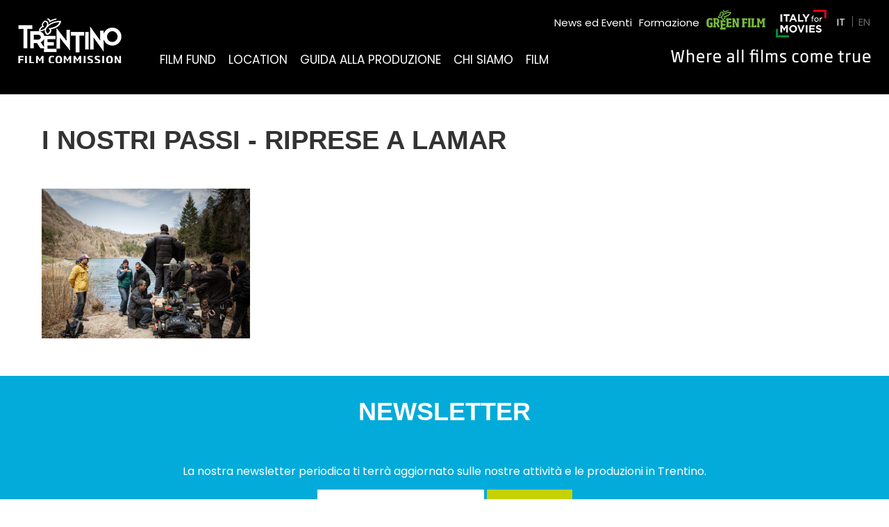

--- FILE ---
content_type: text/html; charset=UTF-8
request_url: https://www.trentinofilmcommission.it/it/news/detail/un-fondo-straordinario-per-sostenere-i-lavoratori-e-le-imprese-dello-spettacolo-al-via-le-domande-di-contributo/i-nostri-passi-riprese-a-lamar/
body_size: 46950
content:
<!DOCTYPE html>
<html class="no-js" lang="it-IT">
	<head>
		<title>I nostri passi - Riprese a Lamar - Trentino Film Commission</title>

		<meta charset="UTF-8" />
		<meta name="viewport" content="width=device-width, initial-scale=1.0, user-scalable=no, maximum-scale=1.0" />
		<meta name="apple-mobile-web-app-capable" content="yes" />
		<meta name="apple-mobile-web-app-status-bar-style" content="black" />
		<meta name="format-detection" content="telephone=no" />

		<link rel="shortcut icon" href="https://www.trentinofilmcommission.it/wp-content/themes/trentino-film-commission/favicon.ico" />
        
        
   		<meta name='robots' content='index, follow, max-image-preview:large, max-snippet:-1, max-video-preview:-1' />
<link rel="alternate" hreflang="it" href="https://www.trentinofilmcommission.it/it/news/detail/un-fondo-straordinario-per-sostenere-i-lavoratori-e-le-imprese-dello-spettacolo-al-via-le-domande-di-contributo/i-nostri-passi-riprese-a-lamar/" />
<link rel="alternate" hreflang="en" href="https://www.trentinofilmcommission.it/en/i-nostri-passi-riprese-a-lamar-2/" />
<link rel="alternate" hreflang="x-default" href="https://www.trentinofilmcommission.it/it/news/detail/un-fondo-straordinario-per-sostenere-i-lavoratori-e-le-imprese-dello-spettacolo-al-via-le-domande-di-contributo/i-nostri-passi-riprese-a-lamar/" />

	<!-- This site is optimized with the Yoast SEO plugin v26.8 - https://yoast.com/product/yoast-seo-wordpress/ -->
	<link rel="canonical" href="https://www.trentinofilmcommission.it/it/news/detail/un-fondo-straordinario-per-sostenere-i-lavoratori-e-le-imprese-dello-spettacolo-al-via-le-domande-di-contributo/i-nostri-passi-riprese-a-lamar/" />
	<meta property="og:locale" content="it_IT" />
	<meta property="og:type" content="article" />
	<meta property="og:title" content="I nostri passi - Riprese a Lamar - Trentino Film Commission" />
	<meta property="og:url" content="https://www.trentinofilmcommission.it/it/news/detail/un-fondo-straordinario-per-sostenere-i-lavoratori-e-le-imprese-dello-spettacolo-al-via-le-domande-di-contributo/i-nostri-passi-riprese-a-lamar/" />
	<meta property="og:site_name" content="Trentino Film Commission" />
	<meta property="og:image" content="https://www.trentinofilmcommission.it/it/news/detail/un-fondo-straordinario-per-sostenere-i-lavoratori-e-le-imprese-dello-spettacolo-al-via-le-domande-di-contributo/i-nostri-passi-riprese-a-lamar/" />
	<meta property="og:image:width" content="2560" />
	<meta property="og:image:height" content="1707" />
	<meta property="og:image:type" content="image/jpeg" />
	<meta name="twitter:card" content="summary_large_image" />
	<script type="application/ld+json" class="yoast-schema-graph">{"@context":"https://schema.org","@graph":[{"@type":"WebPage","@id":"https://www.trentinofilmcommission.it/it/news/detail/un-fondo-straordinario-per-sostenere-i-lavoratori-e-le-imprese-dello-spettacolo-al-via-le-domande-di-contributo/i-nostri-passi-riprese-a-lamar/","url":"https://www.trentinofilmcommission.it/it/news/detail/un-fondo-straordinario-per-sostenere-i-lavoratori-e-le-imprese-dello-spettacolo-al-via-le-domande-di-contributo/i-nostri-passi-riprese-a-lamar/","name":"I nostri passi - Riprese a Lamar - Trentino Film Commission","isPartOf":{"@id":"https://www.trentinofilmcommission.it/en/#website"},"primaryImageOfPage":{"@id":"https://www.trentinofilmcommission.it/it/news/detail/un-fondo-straordinario-per-sostenere-i-lavoratori-e-le-imprese-dello-spettacolo-al-via-le-domande-di-contributo/i-nostri-passi-riprese-a-lamar/#primaryimage"},"image":{"@id":"https://www.trentinofilmcommission.it/it/news/detail/un-fondo-straordinario-per-sostenere-i-lavoratori-e-le-imprese-dello-spettacolo-al-via-le-domande-di-contributo/i-nostri-passi-riprese-a-lamar/#primaryimage"},"thumbnailUrl":"https://www.trentinofilmcommission.it/wp-content/uploads/2020/11/I-nostri-passi-Riprese-a-Lamar-scaled.jpg","datePublished":"2020-11-24T10:07:24+00:00","breadcrumb":{"@id":"https://www.trentinofilmcommission.it/it/news/detail/un-fondo-straordinario-per-sostenere-i-lavoratori-e-le-imprese-dello-spettacolo-al-via-le-domande-di-contributo/i-nostri-passi-riprese-a-lamar/#breadcrumb"},"inLanguage":"it-IT","potentialAction":[{"@type":"ReadAction","target":["https://www.trentinofilmcommission.it/it/news/detail/un-fondo-straordinario-per-sostenere-i-lavoratori-e-le-imprese-dello-spettacolo-al-via-le-domande-di-contributo/i-nostri-passi-riprese-a-lamar/"]}]},{"@type":"ImageObject","inLanguage":"it-IT","@id":"https://www.trentinofilmcommission.it/it/news/detail/un-fondo-straordinario-per-sostenere-i-lavoratori-e-le-imprese-dello-spettacolo-al-via-le-domande-di-contributo/i-nostri-passi-riprese-a-lamar/#primaryimage","url":"https://www.trentinofilmcommission.it/wp-content/uploads/2020/11/I-nostri-passi-Riprese-a-Lamar-scaled.jpg","contentUrl":"https://www.trentinofilmcommission.it/wp-content/uploads/2020/11/I-nostri-passi-Riprese-a-Lamar-scaled.jpg","width":2560,"height":1707},{"@type":"BreadcrumbList","@id":"https://www.trentinofilmcommission.it/it/news/detail/un-fondo-straordinario-per-sostenere-i-lavoratori-e-le-imprese-dello-spettacolo-al-via-le-domande-di-contributo/i-nostri-passi-riprese-a-lamar/#breadcrumb","itemListElement":[{"@type":"ListItem","position":1,"name":"Home","item":"https://www.trentinofilmcommission.it/it/"},{"@type":"ListItem","position":2,"name":"Un Fondo straordinario per sostenere i lavoratori e le imprese dello spettacolo: al via le domande di contributo","item":"https://www.trentinofilmcommission.it/it/news/detail/un-fondo-straordinario-per-sostenere-i-lavoratori-e-le-imprese-dello-spettacolo-al-via-le-domande-di-contributo/"},{"@type":"ListItem","position":3,"name":"I nostri passi &#8211; Riprese a Lamar"}]},{"@type":"WebSite","@id":"https://www.trentinofilmcommission.it/en/#website","url":"https://www.trentinofilmcommission.it/en/","name":"Trentino Film Commission","description":"Where all films come true","potentialAction":[{"@type":"SearchAction","target":{"@type":"EntryPoint","urlTemplate":"https://www.trentinofilmcommission.it/en/?s={search_term_string}"},"query-input":{"@type":"PropertyValueSpecification","valueRequired":true,"valueName":"search_term_string"}}],"inLanguage":"it-IT"}]}</script>
	<!-- / Yoast SEO plugin. -->


<link rel='dns-prefetch' href='//fonts.googleapis.com' />
<style>[consent-id]:not(.rcb-content-blocker):not([consent-transaction-complete]):not([consent-visual-use-parent^="children:"]):not([consent-confirm]){opacity:0!important;}
.rcb-content-blocker+.rcb-content-blocker-children-fallback~*{display:none!important;}</style><link rel="preload" href="https://www.trentinofilmcommission.it/wp-content/605a33cc6a2d902640621865576bfdac/dist/1864403889.js" as="script" />
<link rel="preload" href="https://www.trentinofilmcommission.it/wp-content/605a33cc6a2d902640621865576bfdac/dist/1634410018.js" as="script" />
<link rel="preload" href="https://www.trentinofilmcommission.it/wp-content/plugins/real-cookie-banner-pro/public/lib/animate.css/animate.min.css" as="style" />
<link rel="alternate" type="application/rss+xml" title="Trentino Film Commission &raquo; I nostri passi &#8211; Riprese a Lamar Feed dei commenti" href="https://www.trentinofilmcommission.it/it/news/detail/un-fondo-straordinario-per-sostenere-i-lavoratori-e-le-imprese-dello-spettacolo-al-via-le-domande-di-contributo/i-nostri-passi-riprese-a-lamar/feed/" />
<script data-cfasync="false" type="text/javascript" defer src="https://www.trentinofilmcommission.it/wp-content/605a33cc6a2d902640621865576bfdac/dist/1864403889.js" id="real-cookie-banner-pro-vendor-real-cookie-banner-pro-banner-js"></script>
<script type="application/json" data-skip-lazy-load="js-extra" data-skip-moving="true" data-no-defer nitro-exclude data-alt-type="application/ld+json" data-dont-merge data-wpmeteor-nooptimize="true" data-cfasync="false" id="ad3fb5909b9a3957537db5554f96068241-js-extra">{"slug":"real-cookie-banner-pro","textDomain":"real-cookie-banner","version":"5.2.12","restUrl":"https:\/\/www.trentinofilmcommission.it\/it\/wp-json\/real-cookie-banner\/v1\/","restNamespace":"real-cookie-banner\/v1","restPathObfuscateOffset":"6b19f715f3b3c7b1","restRoot":"https:\/\/www.trentinofilmcommission.it\/it\/wp-json\/","restQuery":{"_v":"5.2.12","_locale":"user","_dataLocale":"it"},"restNonce":"c3afc23ad1","restRecreateNonceEndpoint":"https:\/\/www.trentinofilmcommission.it\/wp-admin\/admin-ajax.php?action=rest-nonce","publicUrl":"https:\/\/www.trentinofilmcommission.it\/wp-content\/plugins\/real-cookie-banner-pro\/public\/","chunkFolder":"dist","chunksLanguageFolder":"https:\/\/www.trentinofilmcommission.it\/wp-content\/languages\/mo-cache\/real-cookie-banner-pro\/","chunks":{"chunk-config-tab-blocker.lite.js":["it_IT-83d48f038e1cf6148175589160cda67e","it_IT-e051c4c51a9ece7608a571f9dada4712","it_IT-24de88ac89ca0a1363889bd3fd6e1c50","it_IT-93ec68381a9f458fbce3acbccd434479"],"chunk-config-tab-blocker.pro.js":["it_IT-ddf5ae983675e7b6eec2afc2d53654a2","it_IT-ad0fc0f9f96d053303b1ede45a238984","it_IT-e516a6866b9a31db231ab92dedaa8b29","it_IT-1aac2e7f59d941d7ed1061d1018d2957"],"chunk-config-tab-consent.lite.js":["it_IT-3823d7521a3fc2857511061e0d660408"],"chunk-config-tab-consent.pro.js":["it_IT-9cb9ecf8c1e8ce14036b5f3a5e19f098"],"chunk-config-tab-cookies.lite.js":["it_IT-1a51b37d0ef409906245c7ed80d76040","it_IT-e051c4c51a9ece7608a571f9dada4712","it_IT-24de88ac89ca0a1363889bd3fd6e1c50"],"chunk-config-tab-cookies.pro.js":["it_IT-572ee75deed92e7a74abba4b86604687","it_IT-ad0fc0f9f96d053303b1ede45a238984","it_IT-e516a6866b9a31db231ab92dedaa8b29"],"chunk-config-tab-dashboard.lite.js":["it_IT-f843c51245ecd2b389746275b3da66b6"],"chunk-config-tab-dashboard.pro.js":["it_IT-ae5ae8f925f0409361cfe395645ac077"],"chunk-config-tab-import.lite.js":["it_IT-66df94240f04843e5a208823e466a850"],"chunk-config-tab-import.pro.js":["it_IT-e5fee6b51986d4ff7a051d6f6a7b076a"],"chunk-config-tab-licensing.lite.js":["it_IT-e01f803e4093b19d6787901b9591b5a6"],"chunk-config-tab-licensing.pro.js":["it_IT-4918ea9704f47c2055904e4104d4ffba"],"chunk-config-tab-scanner.lite.js":["it_IT-b10b39f1099ef599835c729334e38429"],"chunk-config-tab-scanner.pro.js":["it_IT-752a1502ab4f0bebfa2ad50c68ef571f"],"chunk-config-tab-settings.lite.js":["it_IT-37978e0b06b4eb18b16164a2d9c93a2c"],"chunk-config-tab-settings.pro.js":["it_IT-e59d3dcc762e276255c8989fbd1f80e3"],"chunk-config-tab-tcf.lite.js":["it_IT-4f658bdbf0aa370053460bc9e3cd1f69","it_IT-e051c4c51a9ece7608a571f9dada4712","it_IT-93ec68381a9f458fbce3acbccd434479"],"chunk-config-tab-tcf.pro.js":["it_IT-e1e83d5b8a28f1f91f63b9de2a8b181a","it_IT-ad0fc0f9f96d053303b1ede45a238984","it_IT-1aac2e7f59d941d7ed1061d1018d2957"]},"others":{"customizeValuesBanner":"{\"layout\":{\"type\":\"banner\",\"maxHeightEnabled\":false,\"maxHeight\":740,\"dialogMaxWidth\":530,\"dialogPosition\":\"middleCenter\",\"dialogMargin\":[0,0,0,0],\"bannerPosition\":\"bottom\",\"bannerMaxWidth\":1480,\"dialogBorderRadius\":3,\"borderRadius\":5,\"animationIn\":\"slideInUp\",\"animationInDuration\":500,\"animationInOnlyMobile\":true,\"animationOut\":\"none\",\"animationOutDuration\":500,\"animationOutOnlyMobile\":true,\"overlay\":false,\"overlayBg\":\"#000000\",\"overlayBgAlpha\":38,\"overlayBlur\":2},\"decision\":{\"acceptAll\":\"button\",\"acceptEssentials\":\"button\",\"showCloseIcon\":true,\"acceptIndividual\":\"link\",\"buttonOrder\":\"all,essential,save,individual\",\"showGroups\":false,\"groupsFirstView\":false,\"saveButton\":\"always\"},\"design\":{\"bg\":\"#fafafa\",\"textAlign\":\"left\",\"linkTextDecoration\":\"underline\",\"borderWidth\":0,\"borderColor\":\"#ffffff\",\"fontSize\":13,\"fontColor\":\"#2b2b2b\",\"fontInheritFamily\":true,\"fontFamily\":\"Arial, Helvetica, sans-serif\",\"fontWeight\":\"normal\",\"boxShadowEnabled\":true,\"boxShadowOffsetX\":0,\"boxShadowOffsetY\":0,\"boxShadowBlurRadius\":17,\"boxShadowSpreadRadius\":0,\"boxShadowColor\":\"#000000\",\"boxShadowColorAlpha\":20},\"headerDesign\":{\"inheritBg\":true,\"bg\":\"#f4f4f4\",\"inheritTextAlign\":true,\"textAlign\":\"center\",\"padding\":[17,20,15,20],\"logo\":\"\",\"logoRetina\":\"\",\"logoMaxHeight\":40,\"logoPosition\":\"left\",\"logoMargin\":[5,15,5,15],\"fontSize\":20,\"fontColor\":\"#2b2b2b\",\"fontInheritFamily\":true,\"fontFamily\":\"Arial, Helvetica, sans-serif\",\"fontWeight\":\"normal\",\"borderWidth\":1,\"borderColor\":\"#efefef\"},\"bodyDesign\":{\"padding\":[15,20,5,20],\"descriptionInheritFontSize\":true,\"descriptionFontSize\":13,\"dottedGroupsInheritFontSize\":true,\"dottedGroupsFontSize\":13,\"dottedGroupsBulletColor\":\"#15779b\",\"teachingsInheritTextAlign\":true,\"teachingsTextAlign\":\"center\",\"teachingsSeparatorActive\":true,\"teachingsSeparatorWidth\":50,\"teachingsSeparatorHeight\":1,\"teachingsSeparatorColor\":\"#15779b\",\"teachingsInheritFontSize\":false,\"teachingsFontSize\":12,\"teachingsInheritFontColor\":false,\"teachingsFontColor\":\"#7c7c7c\",\"accordionMargin\":[10,0,5,0],\"accordionPadding\":[5,10,5,10],\"accordionArrowType\":\"outlined\",\"accordionArrowColor\":\"#15779b\",\"accordionBg\":\"#ffffff\",\"accordionActiveBg\":\"#f9f9f9\",\"accordionHoverBg\":\"#efefef\",\"accordionBorderWidth\":1,\"accordionBorderColor\":\"#efefef\",\"accordionTitleFontSize\":12,\"accordionTitleFontColor\":\"#2b2b2b\",\"accordionTitleFontWeight\":\"normal\",\"accordionDescriptionMargin\":[5,0,0,0],\"accordionDescriptionFontSize\":12,\"accordionDescriptionFontColor\":\"#828282\",\"accordionDescriptionFontWeight\":\"normal\",\"acceptAllOneRowLayout\":false,\"acceptAllPadding\":[10,10,10,10],\"acceptAllBg\":\"#00aadb\",\"acceptAllTextAlign\":\"center\",\"acceptAllFontSize\":18,\"acceptAllFontColor\":\"#ffffff\",\"acceptAllFontWeight\":\"normal\",\"acceptAllBorderWidth\":0,\"acceptAllBorderColor\":\"#000000\",\"acceptAllHoverBg\":\"#0097dd\",\"acceptAllHoverFontColor\":\"#ffffff\",\"acceptAllHoverBorderColor\":\"#000000\",\"acceptEssentialsUseAcceptAll\":true,\"acceptEssentialsButtonType\":\"\",\"acceptEssentialsPadding\":[10,10,10,10],\"acceptEssentialsBg\":\"#efefef\",\"acceptEssentialsTextAlign\":\"center\",\"acceptEssentialsFontSize\":18,\"acceptEssentialsFontColor\":\"#0a0a0a\",\"acceptEssentialsFontWeight\":\"normal\",\"acceptEssentialsBorderWidth\":0,\"acceptEssentialsBorderColor\":\"#000000\",\"acceptEssentialsHoverBg\":\"#e8e8e8\",\"acceptEssentialsHoverFontColor\":\"#000000\",\"acceptEssentialsHoverBorderColor\":\"#000000\",\"acceptIndividualPadding\":[5,5,5,5],\"acceptIndividualBg\":\"#ffffff\",\"acceptIndividualTextAlign\":\"center\",\"acceptIndividualFontSize\":15,\"acceptIndividualFontColor\":\"#00aadb\",\"acceptIndividualFontWeight\":\"normal\",\"acceptIndividualBorderWidth\":0,\"acceptIndividualBorderColor\":\"#000000\",\"acceptIndividualHoverBg\":\"#ffffff\",\"acceptIndividualHoverFontColor\":\"#0097dd\",\"acceptIndividualHoverBorderColor\":\"#000000\"},\"footerDesign\":{\"poweredByLink\":false,\"inheritBg\":false,\"bg\":\"#fcfcfc\",\"inheritTextAlign\":true,\"textAlign\":\"center\",\"padding\":[10,20,12,20],\"fontSize\":14,\"fontColor\":\"#7c7c7c\",\"fontInheritFamily\":true,\"fontFamily\":\"Arial, Helvetica, sans-serif\",\"fontWeight\":\"normal\",\"hoverFontColor\":\"#2b2b2b\",\"borderWidth\":1,\"borderColor\":\"#efefef\",\"languageSwitcher\":\"flags\"},\"texts\":{\"headline\":\"Preferenze sulla privacy\",\"description\":\"Sul nostro sito web utilizziamo cookie e tecnologie simili ed elaboriamo i suoi dati personali (ad esempio, l'indirizzo IP), per personalizzare i contenuti e gli annunci, per integrare i media di fornitori terzi o per analizzare il traffico sul nostro sito web. L'elaborazione dei dati pu\\u00f2 avvenire anche in seguito all'impostazione dei cookie. Condividiamo questi dati con terze parti che nominiamo nelle impostazioni sulla privacy.<br \\\/><br \\\/>Il trattamento dei dati pu\\u00f2 avvenire con il suo consenso o sulla base di un interesse legittimo, al quale ci si pu\\u00f2 opporre nelle impostazioni sulla privacy. Ha il diritto di non acconsentire e di modificare o revocare il suo consenso in un momento successivo. Per maggiori informazioni sull'utilizzo dei suoi dati, la invitiamo a visitare la nostra {{privacyPolicy}}informativa sulla privacy{{\\\/privacyPolicy}}.\",\"acceptAll\":\"Accettare tutto\",\"acceptEssentials\":\"Continuare senza consenso\",\"acceptIndividual\":\"Impostare le impostazioni della privacy individualmente\",\"poweredBy\":\"0\",\"dataProcessingInUnsafeCountries\":\"Alcuni servizi elaborano i dati personali in paesi terzi non sicuri. Acconsentendo all'utilizzo di questi servizi, lei acconsente anche al trattamento dei suoi dati in questi paesi terzi non sicuri, ai sensi di {{legalBasis}}. Ci\\u00f2 comporta il rischio che i suoi dati vengano elaborati dalle autorit\\u00e0 a fini di controllo e monitoraggio, magari senza possibilit\\u00e0 di ricorso legale.\",\"ageNoticeBanner\":\"Lei ha meno di {{minAge}} anni? Allora non puoi acconsentire ai servizi opzionali. Chieda ai suoi genitori o tutori legali di acconsentire a questi servizi insieme a lei.\",\"ageNoticeBlocker\":\"Lei ha meno di {{minAge}} anni? Purtroppo non le \\u00e8 permesso di acconsentire a questo servizio per visualizzare questo contenuto. Chieda ai suoi genitori o tutori di acconsentire al servizio insieme a lei!\",\"listServicesNotice\":\"Accettando tutti i servizi, si consente il caricamento di {{services}}. Questi servizi sono suddivisi in gruppi {{serviceGroups}} in base al loro scopo (appartenenza contrassegnata da numeri apici).\",\"listServicesLegitimateInterestNotice\":\"Inoltre, i {{services}} vengono caricati sulla base di un interesse legittimo.\",\"tcfStacksCustomName\":\"Services with various purposes outside the TCF standard\",\"tcfStacksCustomDescription\":\"Services that do not share consents via the TCF standard, but via other technologies. These are divided into several groups according to their purpose. Some of them are used based on a legitimate interest (e.g. threat prevention), others are used only with your consent. Details about the individual groups and purposes of the services can be found in the individual privacy settings.\",\"consentForwardingExternalHosts\":\"Il suo consenso \\u00e8 applicabile anche sui {{websites}}.\",\"blockerHeadline\":\"{{name}} bloccato a causa delle impostazioni sulla privacy\",\"blockerLinkShowMissing\":\"Mostrare tutti i servizi che devono ancora essere accettati\",\"blockerLoadButton\":\"Accettare i servizi e caricare i contenuti\",\"blockerAcceptInfo\":\"Il caricamento dei contenuti bloccati modificher\\u00e0 le impostazioni della privacy. I contenuti di questo servizio non saranno bloccati in futuro.\",\"stickyHistory\":\"Cronologia delle impostazioni sulla privacy\",\"stickyRevoke\":\"Revocare i consensi\",\"stickyRevokeSuccessMessage\":\"Ha revocato con successo il consenso per i servizi con i suoi cookie e il trattamento dei dati personali. La pagina verr\\u00e0 ricaricata ora!\",\"stickyChange\":\"Modificare le impostazioni della privacy\"},\"individualLayout\":{\"inheritDialogMaxWidth\":false,\"dialogMaxWidth\":970,\"inheritBannerMaxWidth\":false,\"bannerMaxWidth\":1980,\"descriptionTextAlign\":\"left\"},\"group\":{\"checkboxBg\":\"#f0f0f0\",\"checkboxBorderWidth\":1,\"checkboxBorderColor\":\"#d2d2d2\",\"checkboxActiveColor\":\"#ffffff\",\"checkboxActiveBg\":\"#00aadb\",\"checkboxActiveBorderColor\":\"#00aadb\",\"groupInheritBg\":true,\"groupBg\":\"#f4f4f4\",\"groupPadding\":[15,15,15,15],\"groupSpacing\":10,\"groupBorderRadius\":5,\"groupBorderWidth\":1,\"groupBorderColor\":\"#f4f4f4\",\"headlineFontSize\":16,\"headlineFontWeight\":\"normal\",\"headlineFontColor\":\"#2b2b2b\",\"descriptionFontSize\":14,\"descriptionFontColor\":\"#7c7c7c\",\"linkColor\":\"#7c7c7c\",\"linkHoverColor\":\"#2b2b2b\",\"detailsHideLessRelevant\":true},\"saveButton\":{\"useAcceptAll\":true,\"type\":\"button\",\"padding\":[10,10,10,10],\"bg\":\"#efefef\",\"textAlign\":\"center\",\"fontSize\":18,\"fontColor\":\"#0a0a0a\",\"fontWeight\":\"normal\",\"borderWidth\":0,\"borderColor\":\"#000000\",\"hoverBg\":\"#e8e8e8\",\"hoverFontColor\":\"#000000\",\"hoverBorderColor\":\"#000000\"},\"individualTexts\":{\"headline\":\"Preferenze di privacy individuali\",\"description\":\"Sul nostro sito web utilizziamo cookie e tecnologie simili ed elaboriamo i suoi dati personali (ad esempio, l'indirizzo IP), per personalizzare i contenuti e gli annunci, per integrare i media di fornitori terzi o per analizzare il traffico sul nostro sito web. L'elaborazione dei dati pu\\u00f2 avvenire anche in seguito all'impostazione dei cookie. Condividiamo questi dati con terze parti che nominiamo nelle impostazioni sulla privacy.<br \\\/><br \\\/>Il trattamento dei dati pu\\u00f2 avvenire con il suo consenso o sulla base di un interesse legittimo, al quale ci si pu\\u00f2 opporre nelle impostazioni sulla privacy. Ha il diritto di non acconsentire e di modificare o revocare il suo consenso in un momento successivo. Per maggiori informazioni sull'utilizzo dei suoi dati, la invitiamo a visitare la nostra {{privacyPolicy}}informativa sulla privacy{{\\\/privacyPolicy}}.<br \\\/><br \\\/>Di seguito trover\\u00e0 una panoramica di tutti i servizi utilizzati da questo sito web. Pu\\u00f2 visualizzare informazioni dettagliate su ciascun servizio e accettarle singolarmente o esercitare il suo diritto di opposizione.\",\"save\":\"Salvare le scelte personalizzate\",\"showMore\":\"Mostrare informazioni sul servizio\",\"hideMore\":\"Nascondere informazioni sul servizio\",\"postamble\":\"\"},\"mobile\":{\"enabled\":true,\"maxHeight\":400,\"hideHeader\":false,\"alignment\":\"bottom\",\"scalePercent\":90,\"scalePercentVertical\":-50},\"sticky\":{\"enabled\":false,\"animationsEnabled\":true,\"alignment\":\"left\",\"bubbleBorderRadius\":50,\"icon\":\"fingerprint\",\"iconCustom\":\"\",\"iconCustomRetina\":\"\",\"iconSize\":30,\"iconColor\":\"#ffffff\",\"bubbleMargin\":[10,20,20,20],\"bubblePadding\":15,\"bubbleBg\":\"#15779b\",\"bubbleBorderWidth\":0,\"bubbleBorderColor\":\"#10556f\",\"boxShadowEnabled\":true,\"boxShadowOffsetX\":0,\"boxShadowOffsetY\":2,\"boxShadowBlurRadius\":5,\"boxShadowSpreadRadius\":1,\"boxShadowColor\":\"#105b77\",\"boxShadowColorAlpha\":40,\"bubbleHoverBg\":\"#ffffff\",\"bubbleHoverBorderColor\":\"#000000\",\"hoverIconColor\":\"#000000\",\"hoverIconCustom\":\"\",\"hoverIconCustomRetina\":\"\",\"menuFontSize\":16,\"menuBorderRadius\":5,\"menuItemSpacing\":10,\"menuItemPadding\":[5,10,5,10]},\"customCss\":{\"css\":\"\",\"antiAdBlocker\":\"y\"}}","isPro":true,"showProHints":false,"proUrl":"https:\/\/devowl.io\/go\/real-cookie-banner?source=rcb-lite","showLiteNotice":false,"frontend":{"groups":"[{\"id\":490,\"name\":\"Tecnici\",\"slug\":\"essential\",\"description\":\"I servizi tecnici sono essenziali per la funzionalit\\u00e0 di base del sito web. Essi contengono solo servizi tecnicamente necessari. Non \\u00e8 possibile opporsi a questi servizi.\",\"isEssential\":true,\"isDefault\":false,\"items\":[{\"id\":11680,\"name\":\"Real Cookie Banner\",\"purpose\":\"Real Cookie Banner chiede ai visitatori del sito web il consenso per impostare i cookie ed elaborare i dati personali. A tal fine, a ciascun visitatore del sito web viene assegnato un UUID (identificazione pseudonima dell'utente), valido fino alla scadenza del cookie per memorizzare il consenso. I cookie vengono utilizzati per verificare se i cookie possono essere impostati, per memorizzare il riferimento al consenso documentato, per memorizzare quali servizi da quali gruppi di servizi il visitatore ha acconsentito e, se il consenso \\u00e8 stato ottenuto in base al Transparency & Consent Framework (TCF), per memorizzare il consenso in partner TCF, scopi, scopi speciali, funzioni e funzioni speciali. Come parte dell'obbligo di divulgazione ai sensi del GDPR, il consenso raccolto viene documentato in modo completo. Ci\\u00f2 include, oltre ai servizi e ai gruppi di servizi a cui il visitatore ha acconsentito, e se il consenso \\u00e8 stato ottenuto secondo lo standard TCF, a quali partner TCF, scopi e caratteristiche il visitatore ha acconsentito, tutte le impostazioni dei cookie banner al momento del consenso, nonch\\u00e9 le circostanze tecniche (ad esempio, le dimensioni dell'area visualizzata al momento del consenso) e le interazioni dell'utente (ad esempio, cliccando sui pulsanti) che hanno portato al consenso. Il consenso viene raccolto una volta per lingua.\",\"providerContact\":{\"phone\":\"\",\"email\":\"\",\"link\":\"\"},\"isProviderCurrentWebsite\":true,\"provider\":\"Trentino Film Commission\",\"uniqueName\":\"\",\"isEmbeddingOnlyExternalResources\":false,\"legalBasis\":\"legal-requirement\",\"dataProcessingInCountries\":[],\"dataProcessingInCountriesSpecialTreatments\":[],\"technicalDefinitions\":[{\"type\":\"http\",\"name\":\"real_cookie_banner*\",\"host\":\".trentinofilmcommission.it\",\"duration\":365,\"durationUnit\":\"d\",\"isSessionDuration\":false,\"purpose\":\"Identificatore unico per il consenso, ma non per il visitatore del sito web. Hash di revisione per le impostazioni del banner dei cookie (testi, colori, caratteristiche, gruppi di servizi, servizi, blocco dei contenuti, ecc.) ID per i servizi e i gruppi di servizi acconsentiti.\"},{\"type\":\"http\",\"name\":\"real_cookie_banner*-tcf\",\"host\":\".trentinofilmcommission.it\",\"duration\":365,\"durationUnit\":\"d\",\"isSessionDuration\":false,\"purpose\":\"Consensi raccolti nell'ambito del TCF memorizzati nel formato TC String, compresi i fornitori del TCF, gli scopi, gli scopi speciali, le caratteristiche e le caratteristiche speciali.\"},{\"type\":\"http\",\"name\":\"real_cookie_banner*-gcm\",\"host\":\".trentinofilmcommission.it\",\"duration\":365,\"durationUnit\":\"d\",\"isSessionDuration\":false,\"purpose\":\"Consensi in tipi di consenso (finalit\\u00e0) raccolti nell'ambito della Modalit\\u00e0 di consenso di Google memorizzati per tutti i servizi compatibili con la Modalit\\u00e0 di consenso di Google.\"},{\"type\":\"http\",\"name\":\"real_cookie_banner-test\",\"host\":\".trentinofilmcommission.it\",\"duration\":365,\"durationUnit\":\"d\",\"isSessionDuration\":false,\"purpose\":\"Cookie impostato per testare la funzionalit\\u00e0 dei cookie HTTP. Cancellato immediatamente dopo il test.\"},{\"type\":\"local\",\"name\":\"real_cookie_banner*\",\"host\":\"https:\\\/\\\/www.trentinofilmcommission.it\",\"duration\":1,\"durationUnit\":\"d\",\"isSessionDuration\":false,\"purpose\":\"Identificatore unico per il consenso, ma non per il visitatore del sito web. Hash di revisione per le impostazioni del banner dei cookie (testi, colori, caratteristiche, gruppi di servizi, servizi, blocco dei contenuti, ecc.) ID per i servizi e i gruppi di servizi acconsentiti. Viene memorizzato solo fino a quando il consenso non viene documentato sul server del sito web.\"},{\"type\":\"local\",\"name\":\"real_cookie_banner*-tcf\",\"host\":\"https:\\\/\\\/www.trentinofilmcommission.it\",\"duration\":1,\"durationUnit\":\"d\",\"isSessionDuration\":false,\"purpose\":\"I consensi raccolti nell'ambito del TCF vengono memorizzati nel formato TC String, compresi i fornitori del TCF, gli scopi, gli scopi speciali, le caratteristiche e le caratteristiche speciali. Viene memorizzato solo finch\\u00e9 il consenso non viene documentato sul server del sito web.\"},{\"type\":\"local\",\"name\":\"real_cookie_banner*-gcm\",\"host\":\"https:\\\/\\\/www.trentinofilmcommission.it\",\"duration\":1,\"durationUnit\":\"d\",\"isSessionDuration\":false,\"purpose\":\"I consensi raccolti in base alla Modalit\\u00e0 di consenso di Google vengono memorizzati nei tipi di consenso (finalit\\u00e0) per tutti i servizi compatibili con la Modalit\\u00e0 di consenso di Google. Viene memorizzato solo finch\\u00e9 il consenso non viene documentato sul server del sito web.\"},{\"type\":\"local\",\"name\":\"real_cookie_banner-consent-queue*\",\"host\":\"https:\\\/\\\/www.trentinofilmcommission.it\",\"duration\":1,\"durationUnit\":\"d\",\"isSessionDuration\":false,\"purpose\":\"La cache locale della selezione nel banner dei cookie fino a quando il server documenta il consenso; la documentazione periodica o al cambio di pagina viene tentata se il server non \\u00e8 disponibile o \\u00e8 sovraccarico.\"}],\"codeDynamics\":[],\"providerPrivacyPolicyUrl\":\"https:\\\/\\\/www.trentinofilmcommission.it\\\/it\\\/privacy-policy\\\/\",\"providerLegalNoticeUrl\":\"https:\\\/\\\/www.trentinofilmcommission.it\\\/it\\\/chi-siamo\\\/\",\"tagManagerOptInEventName\":\"\",\"tagManagerOptOutEventName\":\"\",\"googleConsentModeConsentTypes\":[],\"executePriority\":10,\"codeOptIn\":\"\",\"executeCodeOptInWhenNoTagManagerConsentIsGiven\":false,\"codeOptOut\":\"\",\"executeCodeOptOutWhenNoTagManagerConsentIsGiven\":false,\"deleteTechnicalDefinitionsAfterOptOut\":false,\"codeOnPageLoad\":\"\",\"presetId\":\"real-cookie-banner\"}]},{\"id\":494,\"name\":\"Analitici\",\"slug\":\"statistics\",\"description\":\"I servizi di analitici sono necessari per raccogliere dati pseudonimizzati sui visitatori del sito web. I dati ci consentono di comprendere meglio i visitatori e di migliorare il sito web.\",\"isEssential\":false,\"isDefault\":false,\"items\":[{\"id\":11682,\"name\":\"Matomo\",\"purpose\":\"Matomo is a service to create detailed statistics about the user behavior on the website. Cookies are used to differentiate users and to link data from multiple page views.\",\"providerContact\":{\"phone\":\"\",\"email\":\"\",\"link\":\"\"},\"isProviderCurrentWebsite\":true,\"provider\":\"Trentino Film Commission\",\"uniqueName\":\"matomo\",\"isEmbeddingOnlyExternalResources\":false,\"legalBasis\":\"consent\",\"dataProcessingInCountries\":[],\"dataProcessingInCountriesSpecialTreatments\":[],\"technicalDefinitions\":[{\"type\":\"http\",\"name\":\"_pk_id.*\",\"host\":\"trentinofilmcommission.it\",\"duration\":13,\"durationUnit\":\"mo\",\"isSessionDuration\":false,\"purpose\":\"\"},{\"type\":\"http\",\"name\":\"_pk_ref.*\",\"host\":\"trentinofilmcommission.it\",\"duration\":6,\"durationUnit\":\"mo\",\"isSessionDuration\":false,\"purpose\":\"\"},{\"type\":\"http\",\"name\":\"_pk_ses.*\",\"host\":\"trentinofilmcommission.it\",\"duration\":30,\"durationUnit\":\"m\",\"isSessionDuration\":false,\"purpose\":\"\"},{\"type\":\"http\",\"name\":\"_pk_cvar.*\",\"host\":\"trentinofilmcommission.it\",\"duration\":30,\"durationUnit\":\"mo\",\"isSessionDuration\":false,\"purpose\":\"\"},{\"type\":\"http\",\"name\":\"_pk_hsr.*\",\"host\":\"trentinofilmcommission.it\",\"duration\":30,\"durationUnit\":\"m\",\"isSessionDuration\":false,\"purpose\":\"\"},{\"type\":\"http\",\"name\":\"_pk_testcookie.*\",\"host\":\"trentinofilmcommission.it\",\"duration\":0,\"durationUnit\":\"m\",\"isSessionDuration\":true,\"purpose\":\"\"},{\"type\":\"http\",\"name\":\"mtm_consent\",\"host\":\"trentinofilmcommission.it\",\"duration\":1,\"durationUnit\":\"y\",\"isSessionDuration\":false,\"purpose\":\"\"}],\"codeDynamics\":{\"mtHost\":\"analytics.trentinosviluppo.it\",\"mtSiteId\":\"9\"},\"providerPrivacyPolicyUrl\":\"https:\\\/\\\/www.trentinofilmcommission.it\\\/it\\\/privacy-policy\\\/\",\"providerLegalNoticeUrl\":\"https:\\\/\\\/www.trentinofilmcommission.it\\\/it\\\/chi-siamo\\\/\",\"tagManagerOptInEventName\":\"\",\"tagManagerOptOutEventName\":\"\",\"googleConsentModeConsentTypes\":[],\"executePriority\":10,\"codeOptIn\":\"base64-encoded:[base64]\",\"executeCodeOptInWhenNoTagManagerConsentIsGiven\":false,\"codeOptOut\":\"base64-encoded:PHNjcmlwdD4KICAgIHZhciBfcGFxID0gd2luZG93Ll9wYXE7CiAgICBpZiAoX3BhcSkgewogICAgICAgIF9wYXEucHVzaChbImRpc2FibGVDb29raWVzIl0pOwogICAgfQo8L3NjcmlwdD4=\",\"executeCodeOptOutWhenNoTagManagerConsentIsGiven\":false,\"deleteTechnicalDefinitionsAfterOptOut\":true,\"codeOnPageLoad\":\"\",\"presetId\":\"matomo\"}]},{\"id\":498,\"name\":\"Profilazione\",\"slug\":\"profilazione\",\"description\":\"I servizi di profilazione sono necessari per fornire funzionalit\\u00e0 che vanno oltre la funzionalit\\u00e0 essenziale del sito Web, come caratteri pi\\u00f9 belli, riproduzione video o funzionalit\\u00e0 Web 2.0 interattive. I contenuti, ad esempio, di piattaforme video e social media sono bloccati per impostazione predefinita e possono essere approvati. Se il servizio \\u00e8 acconsentito, questo contenuto verr\\u00e0 caricato automaticamente senza ulteriore consenso manuale.\",\"isEssential\":false,\"isDefault\":false,\"items\":[{\"id\":11748,\"name\":\"YouTube\",\"purpose\":\"YouTube consente di incorporare i contenuti pubblicati su youtube.com direttamente nei siti web. I cookie vengono utilizzati per raccogliere i siti Web visitati e statistiche dettagliate sul comportamento degli utenti. Questi dati possono essere collegati ai dati degli utenti registrati su youtube.com e google.com o versioni localizzate di questi servizi.\",\"providerContact\":{\"phone\":\"\",\"email\":\"\",\"link\":\"\"},\"isProviderCurrentWebsite\":false,\"provider\":\"Google Ireland Limited\",\"uniqueName\":\"youtube-1\",\"isEmbeddingOnlyExternalResources\":false,\"legalBasis\":\"consent\",\"dataProcessingInCountries\":[\"US\"],\"dataProcessingInCountriesSpecialTreatments\":[],\"technicalDefinitions\":[{\"type\":\"http\",\"name\":\"SSID\",\"host\":\".google.com\",\"duration\":2,\"durationUnit\":\"y\",\"isSessionDuration\":false,\"purpose\":\"\"},{\"type\":\"http\",\"name\":\"HSID\",\"host\":\".google.com\",\"duration\":2,\"durationUnit\":\"y\",\"isSessionDuration\":false,\"purpose\":\"\"},{\"type\":\"http\",\"name\":\"SID\",\"host\":\".google.com\",\"duration\":2,\"durationUnit\":\"y\",\"isSessionDuration\":false,\"purpose\":\"\"},{\"type\":\"http\",\"name\":\"SIDCC\",\"host\":\".google.com\",\"duration\":1,\"durationUnit\":\"y\",\"isSessionDuration\":false,\"purpose\":\"\"},{\"type\":\"http\",\"name\":\"__Secure-3PAPISID\",\"host\":\".google.com\",\"duration\":2,\"durationUnit\":\"y\",\"isSessionDuration\":false,\"purpose\":\"\"},{\"type\":\"http\",\"name\":\"SAPISID\",\"host\":\".google.com\",\"duration\":2,\"durationUnit\":\"y\",\"isSessionDuration\":false,\"purpose\":\"\"},{\"type\":\"http\",\"name\":\"NID\",\"host\":\".google.com\",\"duration\":6,\"durationUnit\":\"mo\",\"isSessionDuration\":false,\"purpose\":\"\"},{\"type\":\"http\",\"name\":\"APISID\",\"host\":\".google.com\",\"duration\":2,\"durationUnit\":\"y\",\"isSessionDuration\":false,\"purpose\":\"\"},{\"type\":\"http\",\"name\":\"__Secure-3PSID\",\"host\":\".google.com\",\"duration\":2,\"durationUnit\":\"y\",\"isSessionDuration\":false,\"purpose\":\"\"},{\"type\":\"http\",\"name\":\"1P_JAR\",\"host\":\".google.com\",\"duration\":1,\"durationUnit\":\"mo\",\"isSessionDuration\":false,\"purpose\":\"\"},{\"type\":\"http\",\"name\":\"SIDCC\",\"host\":\".youtube.com\",\"duration\":1,\"durationUnit\":\"y\",\"isSessionDuration\":false,\"purpose\":\"\"},{\"type\":\"http\",\"name\":\"__Secure-3PAPISID\",\"host\":\".youtube.com\",\"duration\":2,\"durationUnit\":\"y\",\"isSessionDuration\":false,\"purpose\":\"\"},{\"type\":\"http\",\"name\":\"__Secure-APISID\",\"host\":\".youtube.com\",\"duration\":1,\"durationUnit\":\"mo\",\"isSessionDuration\":false,\"purpose\":\"\"},{\"type\":\"http\",\"name\":\"SAPISID\",\"host\":\".youtube.com\",\"duration\":2,\"durationUnit\":\"y\",\"isSessionDuration\":false,\"purpose\":\"\"},{\"type\":\"http\",\"name\":\"SSID\",\"host\":\".youtube.com\",\"duration\":2,\"durationUnit\":\"y\",\"isSessionDuration\":false,\"purpose\":\"\"},{\"type\":\"http\",\"name\":\"1P_JAR\",\"host\":\".youtube.com\",\"duration\":1,\"durationUnit\":\"mo\",\"isSessionDuration\":false,\"purpose\":\"\"},{\"type\":\"http\",\"name\":\"SEARCH_SAMESITE\",\"host\":\".youtube.com\",\"duration\":6,\"durationUnit\":\"mo\",\"isSessionDuration\":false,\"purpose\":\"\"},{\"type\":\"http\",\"name\":\"YSC\",\"host\":\".youtube.com\",\"duration\":0,\"durationUnit\":\"y\",\"isSessionDuration\":true,\"purpose\":\"\"},{\"type\":\"http\",\"name\":\"LOGIN_INFO\",\"host\":\".youtube.com\",\"duration\":2,\"durationUnit\":\"y\",\"isSessionDuration\":false,\"purpose\":\"\"},{\"type\":\"http\",\"name\":\"HSID\",\"host\":\".youtube.com\",\"duration\":2,\"durationUnit\":\"y\",\"isSessionDuration\":false,\"purpose\":\"\"},{\"type\":\"http\",\"name\":\"VISITOR_INFO1_LIVE\",\"host\":\".youtube.com\",\"duration\":6,\"durationUnit\":\"mo\",\"isSessionDuration\":false,\"purpose\":\"\"},{\"type\":\"http\",\"name\":\"CONSENT\",\"host\":\".youtube.com\",\"duration\":18,\"durationUnit\":\"y\",\"isSessionDuration\":false,\"purpose\":\"\"},{\"type\":\"http\",\"name\":\"__Secure-SSID\",\"host\":\".youtube.com\",\"duration\":1,\"durationUnit\":\"mo\",\"isSessionDuration\":false,\"purpose\":\"\"},{\"type\":\"http\",\"name\":\"__Secure-HSID\",\"host\":\".youtube.com\",\"duration\":1,\"durationUnit\":\"mo\",\"isSessionDuration\":false,\"purpose\":\"\"},{\"type\":\"http\",\"name\":\"APISID\",\"host\":\".youtube.com\",\"duration\":2,\"durationUnit\":\"y\",\"isSessionDuration\":false,\"purpose\":\"\"},{\"type\":\"http\",\"name\":\"__Secure-3PSID\",\"host\":\".youtube.com\",\"duration\":2,\"durationUnit\":\"y\",\"isSessionDuration\":false,\"purpose\":\"\"},{\"type\":\"http\",\"name\":\"PREF\",\"host\":\".youtube.com\",\"duration\":8,\"durationUnit\":\"mo\",\"isSessionDuration\":false,\"purpose\":\"\"},{\"type\":\"http\",\"name\":\"SID\",\"host\":\".youtube.com\",\"duration\":2,\"durationUnit\":\"y\",\"isSessionDuration\":false,\"purpose\":\"\"},{\"type\":\"http\",\"name\":\"s_gl\",\"host\":\".youtube.com\",\"duration\":0,\"durationUnit\":\"y\",\"isSessionDuration\":true,\"purpose\":\"\"},{\"type\":\"http\",\"name\":\"CONSENT\",\"host\":\".google.com\",\"duration\":18,\"durationUnit\":\"y\",\"isSessionDuration\":false,\"purpose\":\"\"},{\"type\":\"http\",\"name\":\"DV\",\"host\":\"www.google.com\",\"duration\":1,\"durationUnit\":\"m\",\"isSessionDuration\":false,\"purpose\":\"\"}],\"codeDynamics\":[],\"providerPrivacyPolicyUrl\":\"https:\\\/\\\/policies.google.com\\\/privacy\",\"providerLegalNoticeUrl\":\"\",\"tagManagerOptInEventName\":\"\",\"tagManagerOptOutEventName\":\"\",\"googleConsentModeConsentTypes\":[],\"executePriority\":10,\"codeOptIn\":\"\",\"executeCodeOptInWhenNoTagManagerConsentIsGiven\":false,\"codeOptOut\":\"\",\"executeCodeOptOutWhenNoTagManagerConsentIsGiven\":false,\"deleteTechnicalDefinitionsAfterOptOut\":false,\"codeOnPageLoad\":\"\",\"presetId\":\"youtube\"},{\"id\":11744,\"name\":\"Vimeo\",\"purpose\":\"Vimeo consente di incorporare i contenuti pubblicati su vimeo.com direttamente nei siti web. I cookie vengono utilizzati per raccogliere i siti web visitati e statistiche dettagliate sul comportamento degli utenti. Questi dati possono essere collegati ai dati degli utenti registrati su vimeo.com.\",\"providerContact\":{\"phone\":\"\",\"email\":\"\",\"link\":\"\"},\"isProviderCurrentWebsite\":false,\"provider\":\"Vimeo Inc.\",\"uniqueName\":\"vimeo\",\"isEmbeddingOnlyExternalResources\":false,\"legalBasis\":\"consent\",\"dataProcessingInCountries\":[\"US\"],\"dataProcessingInCountriesSpecialTreatments\":[],\"technicalDefinitions\":[{\"type\":\"http\",\"name\":\"vuid\",\"host\":\".vimeo.com\",\"duration\":10,\"durationUnit\":\"y\",\"isSessionDuration\":false,\"purpose\":\"\"},{\"type\":\"http\",\"name\":\"player\",\"host\":\".vimeo.com\",\"duration\":1,\"durationUnit\":\"y\",\"isSessionDuration\":false,\"purpose\":\"\"},{\"type\":\"local\",\"name\":\"sync_volume\",\"host\":\"player.vimeo.com\",\"duration\":0,\"durationUnit\":\"y\",\"isSessionDuration\":false,\"purpose\":\"\"},{\"type\":\"local\",\"name\":\"sync_active\",\"host\":\"player.vimeo.com\",\"duration\":0,\"durationUnit\":\"y\",\"isSessionDuration\":false,\"purpose\":\"\"},{\"type\":\"http\",\"name\":\"vimeo\",\"host\":\".vimeo.com\",\"duration\":1,\"durationUnit\":\"mo\",\"isSessionDuration\":false,\"purpose\":\"\"},{\"type\":\"http\",\"name\":\"is_logged_in\",\"host\":\".vimeo.com\",\"duration\":10,\"durationUnit\":\"y\",\"isSessionDuration\":false,\"purpose\":\"\"},{\"type\":\"http\",\"name\":\"_uetvid\",\"host\":\".vimeo.com\",\"duration\":21,\"durationUnit\":\"d\",\"isSessionDuration\":false,\"purpose\":\"\"},{\"type\":\"http\",\"name\":\"has_logged_in\",\"host\":\".vimeo.com\",\"duration\":10,\"durationUnit\":\"y\",\"isSessionDuration\":false,\"purpose\":\"\"},{\"type\":\"http\",\"name\":\"_fbp\",\"host\":\".vimeo.com\",\"duration\":3,\"durationUnit\":\"mo\",\"isSessionDuration\":false,\"purpose\":\"\"},{\"type\":\"http\",\"name\":\"_uetsid\",\"host\":\".vimeo.com\",\"duration\":1,\"durationUnit\":\"d\",\"isSessionDuration\":false,\"purpose\":\"\"},{\"type\":\"http\",\"name\":\"_gat_UA-*\",\"host\":\".vimeo.com\",\"duration\":1,\"durationUnit\":\"h\",\"isSessionDuration\":false,\"purpose\":\"\"},{\"type\":\"http\",\"name\":\"_gid\",\"host\":\".vimeo.com\",\"duration\":1,\"durationUnit\":\"d\",\"isSessionDuration\":false,\"purpose\":\"\"},{\"type\":\"http\",\"name\":\"continuous_play_v3\",\"host\":\".vimeo.com\",\"duration\":1,\"durationUnit\":\"y\",\"isSessionDuration\":false,\"purpose\":\"\"},{\"type\":\"http\",\"name\":\"_gcl_au\",\"host\":\".vimeo.com\",\"duration\":3,\"durationUnit\":\"mo\",\"isSessionDuration\":false,\"purpose\":\"\"},{\"type\":\"http\",\"name\":\"_ga\",\"host\":\".vimeo.com\",\"duration\":2,\"durationUnit\":\"y\",\"isSessionDuration\":false,\"purpose\":\"\"}],\"codeDynamics\":[],\"providerPrivacyPolicyUrl\":\"https:\\\/\\\/vimeo.com\\\/privacy\",\"providerLegalNoticeUrl\":\"\",\"tagManagerOptInEventName\":\"\",\"tagManagerOptOutEventName\":\"\",\"googleConsentModeConsentTypes\":[],\"executePriority\":10,\"codeOptIn\":\"\",\"executeCodeOptInWhenNoTagManagerConsentIsGiven\":false,\"codeOptOut\":\"\",\"executeCodeOptOutWhenNoTagManagerConsentIsGiven\":false,\"deleteTechnicalDefinitionsAfterOptOut\":false,\"codeOnPageLoad\":\"\",\"presetId\":\"vimeo\"}]}]","links":[{"id":13810,"label":"Privacy policy","pageType":"privacyPolicy","isExternalUrl":false,"pageId":835,"url":"https:\/\/www.trentinofilmcommission.it\/it\/informativa-sulla-privacy-trentinofilmcommission-it\/","hideCookieBanner":true,"isTargetBlank":true},{"id":13812,"label":"Imprint","pageType":"legalNotice","isExternalUrl":false,"pageId":16,"url":"https:\/\/www.trentinofilmcommission.it\/it\/chi-siamo\/","hideCookieBanner":true,"isTargetBlank":true}],"websiteOperator":{"address":"","country":"","contactEmail":"base64-encoded:aGVsbG9AZGFuaWVscmFtcGFuZWxsaS5jb20=","contactPhone":"","contactFormUrl":false},"blocker":[{"id":11750,"name":"YouTube","description":"","rules":["*youtube.com*","*youtu.be*","*youtube-nocookie.com*","*ytimg.com*","*apis.google.com\/js\/platform.js*","div[class*=\"g-ytsubscribe\"]","*youtube.com\/subscribe_embed*","div[data-settings:matchesUrl()]","script[id=\"uael-video-subscribe-js\"]","div[class*=\"elementor-widget-premium-addon-video-box\"][data-settings*=\"youtube\"]","div[class*=\"td_wrapper_playlist_player_youtube\"]","*wp-content\/plugins\/wp-youtube-lyte\/lyte\/lyte-min.js*","*wp-content\/plugins\/youtube-embed-plus\/scripts\/*","*wp-content\/plugins\/youtube-embed-plus-pro\/scripts\/*","div[id^=\"epyt_gallery\"]","div[class*=\"tcb-yt-bg\"]","a[href*=\"youtube.com\"][rel=\"wp-video-lightbox\"]","lite-youtube[videoid]","a[href*=\"youtube.com\"][class*=\"awb-lightbox\"]","div[data-elementor-lightbox*=\"youtube.com\"]","div[class*=\"w-video\"][onclick*=\"youtube.com\"]","new OUVideo({*type:*yt","*\/wp-content\/plugins\/streamtube-core\/public\/assets\/vendor\/video.js\/youtube*","video-js[data-setup:matchesUrl()][data-player-id]","a[data-youtube:delegateClick()]","spidochetube","div[class*=\"spidochetube\"]","div[id^=\"eaelsv-player\"][data-plyr-provider=\"youtube\":visualParent(value=.elementor-widget-container)]"],"criteria":"services","tcfVendors":[],"tcfPurposes":[1],"services":[11748],"isVisual":true,"visualType":"hero","visualMediaThumbnail":"0","visualContentType":"video-player","isVisualDarkMode":false,"visualBlur":0,"visualDownloadThumbnail":true,"visualHeroButtonText":"","shouldForceToShowVisual":false,"presetId":"youtube","visualThumbnail":{"url":"https:\/\/www.trentinofilmcommission.it\/wp-content\/plugins\/real-cookie-banner-pro\/public\/images\/visual-content-blocker\/video-player-light.svg","width":580,"height":326,"hide":["overlay"],"titleType":"center"}},{"id":11746,"name":"Vimeo","description":"","rules":["*player.vimeo.com*","*vimeocdn.com*","*vimeo.com\/showcase*","*vimeo.com\/event*","div[data-settings:matchesUrl()]","div[data-settings*=\"vimeo.com\"]","div[data-url*=\"vimeo.com\"]","div[class*=\"elementor-widget-premium-addon-video-box\"][data-settings*=\"vimeo\"]","div[class*=\"td_wrapper_playlist_player_vimeo\"]","a[href*=\"vimeo.com\"][rel=\"wp-video-lightbox\"]","lite-vimeo[videoid]","a[href*=\"vimeo.com\"][class*=\"awb-lightbox\"]","div[data-elementor-lightbox*=\"vimeo.com\"]","div[class*=\"w-video\"][onclick*=\"vimeo.com\"]","*\/wp-content\/plugins\/elfsight-vimeo-gallery-cc\/assets\/*.js*","div[data-elfsight-vimeo-gallery-options]","div[id^=\"eaelsv-player\"][data-plyr-provider=\"vimeo\":visualParent(value=.elementor-widget-container)]"],"criteria":"services","tcfVendors":[],"tcfPurposes":[1],"services":[11744],"isVisual":true,"visualType":"hero","visualMediaThumbnail":"0","visualContentType":"video-player","isVisualDarkMode":false,"visualBlur":0,"visualDownloadThumbnail":true,"visualHeroButtonText":"","shouldForceToShowVisual":false,"presetId":"vimeo","visualThumbnail":{"url":"https:\/\/www.trentinofilmcommission.it\/wp-content\/plugins\/real-cookie-banner-pro\/public\/images\/visual-content-blocker\/video-player-light.svg","width":580,"height":326,"hide":["overlay"],"titleType":"center"}}],"languageSwitcher":[{"name":"IT","current":true,"flag":"https:\/\/www.trentinofilmcommission.it\/wp-content\/plugins\/sitepress-multilingual-cms\/res\/flags\/it.png","url":"https:\/\/www.trentinofilmcommission.it\/it\/news\/detail\/un-fondo-straordinario-per-sostenere-i-lavoratori-e-le-imprese-dello-spettacolo-al-via-le-domande-di-contributo\/i-nostri-passi-riprese-a-lamar\/","locale":"it"},{"name":"EN","current":false,"flag":"https:\/\/www.trentinofilmcommission.it\/wp-content\/plugins\/sitepress-multilingual-cms\/res\/flags\/en.png","url":"https:\/\/www.trentinofilmcommission.it\/en\/i-nostri-passi-riprese-a-lamar-2\/","locale":"en"}],"predefinedDataProcessingInSafeCountriesLists":{"GDPR":["AT","BE","BG","HR","CY","CZ","DK","EE","FI","FR","DE","GR","HU","IE","IS","IT","LI","LV","LT","LU","MT","NL","NO","PL","PT","RO","SK","SI","ES","SE"],"DSG":["CH"],"GDPR+DSG":[],"ADEQUACY_EU":["AD","AR","CA","FO","GG","IL","IM","JP","JE","NZ","KR","CH","GB","UY","US"],"ADEQUACY_CH":["DE","AD","AR","AT","BE","BG","CA","CY","HR","DK","ES","EE","FI","FR","GI","GR","GG","HU","IM","FO","IE","IS","IL","IT","JE","LV","LI","LT","LU","MT","MC","NO","NZ","NL","PL","PT","CZ","RO","GB","SK","SI","SE","UY","US"]},"decisionCookieName":"real_cookie_banner-v:3_blog:1_path:1e139f1-lang:it","revisionHash":"82337059f2b3937898b3bd9206319996","territorialLegalBasis":["gdpr-eprivacy"],"setCookiesViaManager":"none","isRespectDoNotTrack":true,"failedConsentDocumentationHandling":"essentials","isAcceptAllForBots":true,"isDataProcessingInUnsafeCountries":false,"isAgeNotice":false,"ageNoticeAgeLimit":16,"isListServicesNotice":false,"isBannerLessConsent":false,"isTcf":false,"isGcm":false,"isGcmListPurposes":true,"hasLazyData":false},"anonymousContentUrl":"https:\/\/www.trentinofilmcommission.it\/wp-content\/605a33cc6a2d902640621865576bfdac\/dist\/","anonymousHash":"605a33cc6a2d902640621865576bfdac","hasDynamicPreDecisions":false,"isLicensed":true,"isDevLicense":false,"multilingualSkipHTMLForTag":"","isCurrentlyInTranslationEditorPreview":false,"defaultLanguage":"it","currentLanguage":"it","activeLanguages":["it","en"],"context":"lang:it","iso3166OneAlpha2":{"AF":"Afghanistan","AL":"Albania","DZ":"Algeria","AD":"Andorra","AO":"Angola","AI":"Anguilla","AQ":"Antartide","AG":"Antigua e Barbuda","AN":"Antille Olandesi","SA":"Arabia Saudita","AR":"Argentina","AM":"Armenia","AW":"Aruba","AU":"Australia","AT":"Austria","AZ":"Azerbaigian","BS":"Bahamas","BH":"Bahrain","BD":"Bangladesh","BB":"Barbados","BE":"Belgio","BZ":"Belize","BJ":"Benin","BM":"Bermuda","BT":"Bhutan","BY":"Bielorussia","BO":"Bolivia","BA":"Bosnia ed Erzegovina","BW":"Botswana","BR":"Brasile","BN":"Brunei Darussalam","BG":"Bulgaria","BF":"Burkina Faso","BI":"Burundi","KH":"Cambogia","CM":"Camerun","CA":"Canada","CV":"Capo Verde","BQ":"Caraibi Paesi Bassi","TD":"Chad","CL":"Cile","CN":"Cina","CY":"Cipro","CO":"Colombia","KM":"Comore","CG":"Congo","CD":"Congo, Repubblica Democratica","KR":"Corea","KP":"Corea del Nord","CR":"Costa Rica","CI":"Costa d'Avorio","HR":"Croazia","CU":"Cuba","CW":"Cura\u00e7ao","DK":"Danimarca","DM":"Dominica","EC":"Ecuador","EG":"Egitto","SV":"El Salvador","AE":"Emirati Arabi Uniti","ER":"Eritrea","EE":"Estonia","ET":"Etiopia","RU":"Federazione Russa","FJ":"Figi","PH":"Filippine","FI":"Finlandia","FR":"Francia","GA":"Gabon","GM":"Gambia","GE":"Georgia","GS":"Georgia del Sud e isole Sandwich.","DE":"Germania","GH":"Ghana","LY":"Giamahiria Araba Libica","JM":"Giamaica","JP":"Giappone","GI":"Gibilterra","DJ":"Gibuti","JO":"Giordania","GR":"Grecia","GD":"Grenada","GL":"Groenlandia","GP":"Guadalupa","GU":"Guam","GT":"Guatemala","GG":"Guernsey","GN":"Guinea","GQ":"Guinea Equatoriale","GW":"Guinea-Bissau","GY":"Guyana","GF":"Guyana francese","HT":"Haiti","HN":"Honduras","HK":"Hong Kong","IN":"India","ID":"Indonesia","IR":"Iran, Repubblica islamica dell'","IQ":"Iraq","IE":"Irlanda","IS":"Islanda","HM":"Isola Heard e Isole Mcdonald","BV":"Isola di Bouvet","IM":"Isola di Man","CX":"Isola di Natale","NF":"Isola di Norfolk","AX":"Isole Aland","KY":"Isole Cayman","CC":"Isole Cocos (Keeling)","CK":"Isole Cook","FK":"Isole Falkland (Malvinas)","FO":"Isole Faroe","MP":"Isole Marianne Settentrionali","MH":"Isole Marshall","SB":"Isole Salomone","TC":"Isole Turks e Caicos","VG":"Isole Vergini, Britanniche","VI":"Isole Vergini, Stati Uniti","UM":"Isole periferiche degli Stati Uniti","IL":"Israele","IT":"Italia","JE":"Jersey","KZ":"Kazakistan","KE":"Kenya","KG":"Kirghizistan","KI":"Kiribati","XK":"Kosovo","KW":"Kuwait","RE":"La Riunione","LS":"Lesotho","LV":"Lettonia","LB":"Libano","LR":"Liberia","LI":"Liechtenstein","LT":"Lituania","LU":"Lussemburgo","MO":"Macao","MK":"Macedonia","MG":"Madagascar","MW":"Malawi","MV":"Maldive","MY":"Malesia","ML":"Mali","MT":"Malta","MA":"Marocco","MQ":"Martinica","MR":"Mauritania","MU":"Mauritius","YT":"Mayotte","MX":"Messico","MD":"Moldavia","MC":"Monaco","MN":"Mongolia","ME":"Montenegro","MS":"Montserrat","MZ":"Mozambico","MM":"Myanmar","NA":"Namibia","NR":"Nauru","NP":"Nepal","NI":"Nicaragua","NE":"Niger","NG":"Nigeria","NU":"Niue","NO":"Norvegia","NC":"Nuova Caledonia","NZ":"Nuova Zelanda","OM":"Oman","NL":"Paesi Bassi","PK":"Pakistan","PW":"Palau","PA":"Panama","PG":"Papua Nuova Guinea","PY":"Paraguay","PE":"Per\u00f9","PN":"Pitcairn","PF":"Polinesia Francese","PL":"Polonia","PR":"Porto Rico","PT":"Portogallo","QA":"Qatar","GB":"Regno Unito","SY":"Repubblica Araba Siriana","CZ":"Repubblica Ceca","CF":"Repubblica Centrafricana","LA":"Repubblica Democratica Popolare del Laos","DO":"Repubblica Dominicana","RO":"Romania","RW":"Ruanda","EH":"Sahara occidentale","BL":"Saint Barth\u00e9lemy","KN":"Saint Kitts e Nevis","VC":"Saint Vincent e Grenadine","PM":"Saint-Pierre e Miquelon","WS":"Samoa","AS":"Samoa Americane","SM":"San Marino","MF":"San Martino","SH":"Sant'Elena","LC":"Santa Lucia","VA":"Santa Sede (Stato della Citt\u00e0 del Vaticano)","SN":"Senegal","RS":"Serbia","SC":"Seychelles","SL":"Sierra Leone","SG":"Singapore","SX":"Sint Maarten","SK":"Slovacchia","SI":"Slovenia","SO":"Somalia","ES":"Spagna","LK":"Sri Lanka","FM":"Stati Federati di Micronesia","US":"Stati Uniti","SS":"Sud Sudan","ZA":"Sudafrica","SD":"Sudan","SR":"Suriname","SJ":"Svalbard e Jan Mayen","SE":"Svezia","CH":"Svizzera","SZ":"Swaziland","ST":"S\u00e3o Tom\u00e9 e Principe","TJ":"Tagikistan","TW":"Taiwan","TZ":"Tanzania","TF":"Terre australi e antartiche francesi","IO":"Territorio britannico dell'Oceano Indiano","PS":"Territorio palestinese, occupato","TH":"Thailandia","TL":"Timor Est","TG":"Togo","TK":"Tokelau","TO":"Tonga","TT":"Trinidad e Tobago","TN":"Tunisia","TR":"Turchia","TM":"Turkmenistan","TV":"Tuvalu","UA":"Ucraina","UG":"Uganda","HU":"Ungheria","UY":"Uruguay","UZ":"Uzbekistan","VU":"Vanuatu","VE":"Venezuela","VN":"Vietnam","WF":"Wallis e Futuna","YE":"Yemen","ZM":"Zambia","ZW":"Zimbabwe"},"visualParentSelectors":{".et_pb_video_box":1,".et_pb_video_slider:has(>.et_pb_slider_carousel %s)":"self",".ast-oembed-container":1,".wpb_video_wrapper":1,".gdlr-core-pbf-background-wrap":1},"isPreventPreDecision":false,"isInvalidateImplicitUserConsent":false,"dependantVisibilityContainers":["[role=\"tabpanel\"]",".eael-tab-content-item",".wpcs_content_inner",".op3-contenttoggleitem-content",".op3-popoverlay-content",".pum-overlay","[data-elementor-type=\"popup\"]",".wp-block-ub-content-toggle-accordion-content-wrap",".w-popup-wrap",".oxy-lightbox_inner[data-inner-content=true]",".oxy-pro-accordion_body",".oxy-tab-content",".kt-accordion-panel",".vc_tta-panel-body",".mfp-hide","div[id^=\"tve_thrive_lightbox_\"]",".brxe-xpromodalnestable",".evcal_eventcard",".divioverlay",".et_pb_toggle_content"],"disableDeduplicateExceptions":[".et_pb_video_slider"],"bannerDesignVersion":12,"bannerI18n":{"showMore":"Mostra di pi\u00f9","hideMore":"Nascondi","showLessRelevantDetails":"Mostra pi\u00f9 dettagli (%s)","hideLessRelevantDetails":"Nascondi pi\u00f9 dettagli (%s)","other":"Altro","legalBasis":{"label":"Utilizzo su base giuridica di","consentPersonalData":"Consenso al trattamento dei dati personali","consentStorage":"Consenso per la memorizzazione o l'accesso alle informazioni sull'apparecchiatura terminale dell'utente.","legitimateInterestPersonalData":"Legittimo interesse per il trattamento dei dati personali","legitimateInterestStorage":"Fornitura di un servizio digitale esplicitamente richiesto per l'archiviazione o l'accesso alle informazioni sull'apparecchiatura terminale dell'utente.","legalRequirementPersonalData":"Adempimento di un obbligo legale per l'elaborazione dei dati personali"},"territorialLegalBasisArticles":{"gdpr-eprivacy":{"dataProcessingInUnsafeCountries":"Art. 49, paragrafo 1, lettera a) GDPR"},"dsg-switzerland":{"dataProcessingInUnsafeCountries":"Art. 17, paragrafo 1, lettera a) DSG (Svizzera)"}},"legitimateInterest":"Interesse legittimo","consent":"Consenso","crawlerLinkAlert":"Abbiamo riconosciuto che lei \u00e8 un crawler\/bot. Solo le persone fisiche devono acconsentire ai cookie e al trattamento dei dati personali. Pertanto, il link non ha alcuna funzione per lei.","technicalCookieDefinitions":"Definizioni tecniche dei cookie","technicalCookieName":"Nome tecnico del cookie","usesCookies":"Utilizza i cookie","cookieRefresh":"Aggiornamento dei cookie","usesNonCookieAccess":"Utilizza informazioni simili ai cookie (LocalStorage, SessionStorage, IndexDB, ecc.)","host":"Host","duration":"Durata","noExpiration":"Senza scadenza","type":"Tipo","purpose":"Scopo","purposes":"Scopi","description":"Descrizione","optOut":"Opt-out","optOutDesc":"Il cookie pu\u00f2 essere impostato per memorizzare l'opt-out del comportamento descritto.","headerTitlePrivacyPolicyHistory":"Cronologia delle impostazioni sulla privacy","skipToConsentChoices":"Passare alle scelte di consenso","historyLabel":"Mostrare il consenso di","historyItemLoadError":"La lettura del consenso \u00e8 fallita. Riprovi pi\u00f9 tardi!","historySelectNone":"Non ancora acconsentito","provider":"Fornitore","providerContactPhone":"Telefono","providerContactEmail":"Email","providerContactLink":"Modulo di contatto","providerPrivacyPolicyUrl":"Informativa sulla privacy","providerLegalNoticeUrl":"Avviso legale","nonStandard":"Elaborazione dei dati non standardizzata","nonStandardDesc":"Alcuni servizi impostano cookie e\/o elaborano dati personali senza rispettare gli standard di comunicazione del consenso. Questi servizi si dividono in diversi gruppi. I cosiddetti \"servizi essenziali\" sono utilizzati sulla base di un interesse legittimo e non possono essere esclusi (pu\u00f2 essere necessaria un'obiezione via e-mail o lettera, in conformit\u00e0 con la politica sulla privacy), mentre tutti gli altri servizi sono utilizzati solo dopo aver dato il consenso.","dataProcessingInThirdCountries":"Trattamento dei dati in Paesi terzi","safetyMechanisms":{"label":"Meccanismi di sicurezza per la trasmissione dei dati","standardContractualClauses":"Clausole contrattuali standard","adequacyDecision":"Decisione di adeguatezza","eu":"UE","switzerland":"Svizzera","bindingCorporateRules":"Regole aziendali vincolanti","contractualGuaranteeSccSubprocessors":"Garanzia contrattuale per clausole contrattuali standard con i subprocessori"},"durationUnit":{"n1":{"s":"secondo","m":"minuto","h":"ora","d":"giorno","mo":"mese","y":"anno"},"nx":{"s":"secondi","m":"minuti","h":"ore","d":"giorni","mo":"mesi","y":"anni"}},"close":"Chiudere","closeWithoutSaving":"Chiudere senza salvare","yes":"S\u00ec","no":"No","unknown":"Sconosciuto","none":"Niente","noLicense":"Nessuna licenza attivata - non per uso produttivo!","devLicense":"Licenza del prodotto non per uso produttivo!","devLicenseLearnMore":"Ulteriori informazioni","devLicenseLink":"https:\/\/devowl.io\/knowledge-base\/license-installation-type\/","andSeparator":" e ","deprecated":{"appropriateSafeguard":"Garanzia appropriata","dataProcessingInUnsafeCountries":"Trattamento dei dati in Paesi terzi non sicuri","legalRequirement":"Adempimento di un obbligo legale"}},"pageRequestUuid4":"a90c02de1-592f-41ef-bdd5-766dd4a5c1b0","pageByIdUrl":"https:\/\/www.trentinofilmcommission.it\/it\/?page_id","pluginUrl":"https:\/\/devowl.io\/wordpress-real-cookie-banner\/"}}</script><script data-skip-lazy-load="js-extra" data-skip-moving="true" data-no-defer nitro-exclude data-alt-type="application/ld+json" data-dont-merge data-wpmeteor-nooptimize="true" data-cfasync="false" id="ad3fb5909b9a3957537db5554f96068242-js-extra">
(()=>{var x=function (a,b){return-1<["codeOptIn","codeOptOut","codeOnPageLoad","contactEmail"].indexOf(a)&&"string"==typeof b&&b.startsWith("base64-encoded:")?window.atob(b.substr(15)):b},t=(e,t)=>new Proxy(e,{get:(e,n)=>{let r=Reflect.get(e,n);return n===t&&"string"==typeof r&&(r=JSON.parse(r,x),Reflect.set(e,n,r)),r}}),n=JSON.parse(document.getElementById("ad3fb5909b9a3957537db5554f96068241-js-extra").innerHTML,x);window.Proxy?n.others.frontend=t(n.others.frontend,"groups"):n.others.frontend.groups=JSON.parse(n.others.frontend.groups,x);window.Proxy?n.others=t(n.others,"customizeValuesBanner"):n.others.customizeValuesBanner=JSON.parse(n.others.customizeValuesBanner,x);;window.realCookieBanner=n;window[Math.random().toString(36)]=n;
})();
</script><script data-cfasync="false" type="text/javascript" id="real-cookie-banner-pro-banner-js-before">
/* <![CDATA[ */
((a,b)=>{a[b]||(a[b]={unblockSync:()=>undefined},["consentSync"].forEach(c=>a[b][c]=()=>({cookie:null,consentGiven:!1,cookieOptIn:!0})),["consent","consentAll","unblock"].forEach(c=>a[b][c]=(...d)=>new Promise(e=>a.addEventListener(b,()=>{a[b][c](...d).then(e)},{once:!0}))))})(window,"consentApi");
//# sourceURL=real-cookie-banner-pro-banner-js-before
/* ]]> */
</script>
<script data-cfasync="false" type="text/javascript" defer src="https://www.trentinofilmcommission.it/wp-content/605a33cc6a2d902640621865576bfdac/dist/1634410018.js" id="real-cookie-banner-pro-banner-js"></script>
<link rel='stylesheet' id='animate-css-css' href='https://www.trentinofilmcommission.it/wp-content/plugins/real-cookie-banner-pro/public/lib/animate.css/animate.min.css' type='text/css' media='all' />
<link rel="alternate" title="oEmbed (JSON)" type="application/json+oembed" href="https://www.trentinofilmcommission.it/it/wp-json/oembed/1.0/embed?url=https%3A%2F%2Fwww.trentinofilmcommission.it%2Fit%2Fnews%2Fdetail%2Fun-fondo-straordinario-per-sostenere-i-lavoratori-e-le-imprese-dello-spettacolo-al-via-le-domande-di-contributo%2Fi-nostri-passi-riprese-a-lamar%2F" />
<link rel="alternate" title="oEmbed (XML)" type="text/xml+oembed" href="https://www.trentinofilmcommission.it/it/wp-json/oembed/1.0/embed?url=https%3A%2F%2Fwww.trentinofilmcommission.it%2Fit%2Fnews%2Fdetail%2Fun-fondo-straordinario-per-sostenere-i-lavoratori-e-le-imprese-dello-spettacolo-al-via-le-domande-di-contributo%2Fi-nostri-passi-riprese-a-lamar%2F&#038;format=xml" />
<style id='wp-img-auto-sizes-contain-inline-css' type='text/css'>
img:is([sizes=auto i],[sizes^="auto," i]){contain-intrinsic-size:3000px 1500px}
/*# sourceURL=wp-img-auto-sizes-contain-inline-css */
</style>
<link rel='stylesheet' id='dce-dynamic-visibility-style-css' href='https://www.trentinofilmcommission.it/wp-content/cache/autoptimize/css/autoptimize_single_5a02c0129e39a9756633ea3742275134.css' type='text/css' media='all' />
<style id='wp-emoji-styles-inline-css' type='text/css'>

	img.wp-smiley, img.emoji {
		display: inline !important;
		border: none !important;
		box-shadow: none !important;
		height: 1em !important;
		width: 1em !important;
		margin: 0 0.07em !important;
		vertical-align: -0.1em !important;
		background: none !important;
		padding: 0 !important;
	}
/*# sourceURL=wp-emoji-styles-inline-css */
</style>
<link rel='stylesheet' id='wp-block-library-css' href='https://www.trentinofilmcommission.it/wp-includes/css/dist/block-library/style.min.css' type='text/css' media='all' />
<style id='classic-theme-styles-inline-css' type='text/css'>
/*! This file is auto-generated */
.wp-block-button__link{color:#fff;background-color:#32373c;border-radius:9999px;box-shadow:none;text-decoration:none;padding:calc(.667em + 2px) calc(1.333em + 2px);font-size:1.125em}.wp-block-file__button{background:#32373c;color:#fff;text-decoration:none}
/*# sourceURL=/wp-includes/css/classic-themes.min.css */
</style>
<style id='safe-svg-svg-icon-style-inline-css' type='text/css'>
.safe-svg-cover{text-align:center}.safe-svg-cover .safe-svg-inside{display:inline-block;max-width:100%}.safe-svg-cover svg{fill:currentColor;height:100%;max-height:100%;max-width:100%;width:100%}

/*# sourceURL=https://www.trentinofilmcommission.it/wp-content/plugins/safe-svg/dist/safe-svg-block-frontend.css */
</style>
<style id='global-styles-inline-css' type='text/css'>
:root{--wp--preset--aspect-ratio--square: 1;--wp--preset--aspect-ratio--4-3: 4/3;--wp--preset--aspect-ratio--3-4: 3/4;--wp--preset--aspect-ratio--3-2: 3/2;--wp--preset--aspect-ratio--2-3: 2/3;--wp--preset--aspect-ratio--16-9: 16/9;--wp--preset--aspect-ratio--9-16: 9/16;--wp--preset--color--black: #000000;--wp--preset--color--cyan-bluish-gray: #abb8c3;--wp--preset--color--white: #ffffff;--wp--preset--color--pale-pink: #f78da7;--wp--preset--color--vivid-red: #cf2e2e;--wp--preset--color--luminous-vivid-orange: #ff6900;--wp--preset--color--luminous-vivid-amber: #fcb900;--wp--preset--color--light-green-cyan: #7bdcb5;--wp--preset--color--vivid-green-cyan: #00d084;--wp--preset--color--pale-cyan-blue: #8ed1fc;--wp--preset--color--vivid-cyan-blue: #0693e3;--wp--preset--color--vivid-purple: #9b51e0;--wp--preset--gradient--vivid-cyan-blue-to-vivid-purple: linear-gradient(135deg,rgb(6,147,227) 0%,rgb(155,81,224) 100%);--wp--preset--gradient--light-green-cyan-to-vivid-green-cyan: linear-gradient(135deg,rgb(122,220,180) 0%,rgb(0,208,130) 100%);--wp--preset--gradient--luminous-vivid-amber-to-luminous-vivid-orange: linear-gradient(135deg,rgb(252,185,0) 0%,rgb(255,105,0) 100%);--wp--preset--gradient--luminous-vivid-orange-to-vivid-red: linear-gradient(135deg,rgb(255,105,0) 0%,rgb(207,46,46) 100%);--wp--preset--gradient--very-light-gray-to-cyan-bluish-gray: linear-gradient(135deg,rgb(238,238,238) 0%,rgb(169,184,195) 100%);--wp--preset--gradient--cool-to-warm-spectrum: linear-gradient(135deg,rgb(74,234,220) 0%,rgb(151,120,209) 20%,rgb(207,42,186) 40%,rgb(238,44,130) 60%,rgb(251,105,98) 80%,rgb(254,248,76) 100%);--wp--preset--gradient--blush-light-purple: linear-gradient(135deg,rgb(255,206,236) 0%,rgb(152,150,240) 100%);--wp--preset--gradient--blush-bordeaux: linear-gradient(135deg,rgb(254,205,165) 0%,rgb(254,45,45) 50%,rgb(107,0,62) 100%);--wp--preset--gradient--luminous-dusk: linear-gradient(135deg,rgb(255,203,112) 0%,rgb(199,81,192) 50%,rgb(65,88,208) 100%);--wp--preset--gradient--pale-ocean: linear-gradient(135deg,rgb(255,245,203) 0%,rgb(182,227,212) 50%,rgb(51,167,181) 100%);--wp--preset--gradient--electric-grass: linear-gradient(135deg,rgb(202,248,128) 0%,rgb(113,206,126) 100%);--wp--preset--gradient--midnight: linear-gradient(135deg,rgb(2,3,129) 0%,rgb(40,116,252) 100%);--wp--preset--font-size--small: 13px;--wp--preset--font-size--medium: 20px;--wp--preset--font-size--large: 36px;--wp--preset--font-size--x-large: 42px;--wp--preset--spacing--20: 0.44rem;--wp--preset--spacing--30: 0.67rem;--wp--preset--spacing--40: 1rem;--wp--preset--spacing--50: 1.5rem;--wp--preset--spacing--60: 2.25rem;--wp--preset--spacing--70: 3.38rem;--wp--preset--spacing--80: 5.06rem;--wp--preset--shadow--natural: 6px 6px 9px rgba(0, 0, 0, 0.2);--wp--preset--shadow--deep: 12px 12px 50px rgba(0, 0, 0, 0.4);--wp--preset--shadow--sharp: 6px 6px 0px rgba(0, 0, 0, 0.2);--wp--preset--shadow--outlined: 6px 6px 0px -3px rgb(255, 255, 255), 6px 6px rgb(0, 0, 0);--wp--preset--shadow--crisp: 6px 6px 0px rgb(0, 0, 0);}:where(.is-layout-flex){gap: 0.5em;}:where(.is-layout-grid){gap: 0.5em;}body .is-layout-flex{display: flex;}.is-layout-flex{flex-wrap: wrap;align-items: center;}.is-layout-flex > :is(*, div){margin: 0;}body .is-layout-grid{display: grid;}.is-layout-grid > :is(*, div){margin: 0;}:where(.wp-block-columns.is-layout-flex){gap: 2em;}:where(.wp-block-columns.is-layout-grid){gap: 2em;}:where(.wp-block-post-template.is-layout-flex){gap: 1.25em;}:where(.wp-block-post-template.is-layout-grid){gap: 1.25em;}.has-black-color{color: var(--wp--preset--color--black) !important;}.has-cyan-bluish-gray-color{color: var(--wp--preset--color--cyan-bluish-gray) !important;}.has-white-color{color: var(--wp--preset--color--white) !important;}.has-pale-pink-color{color: var(--wp--preset--color--pale-pink) !important;}.has-vivid-red-color{color: var(--wp--preset--color--vivid-red) !important;}.has-luminous-vivid-orange-color{color: var(--wp--preset--color--luminous-vivid-orange) !important;}.has-luminous-vivid-amber-color{color: var(--wp--preset--color--luminous-vivid-amber) !important;}.has-light-green-cyan-color{color: var(--wp--preset--color--light-green-cyan) !important;}.has-vivid-green-cyan-color{color: var(--wp--preset--color--vivid-green-cyan) !important;}.has-pale-cyan-blue-color{color: var(--wp--preset--color--pale-cyan-blue) !important;}.has-vivid-cyan-blue-color{color: var(--wp--preset--color--vivid-cyan-blue) !important;}.has-vivid-purple-color{color: var(--wp--preset--color--vivid-purple) !important;}.has-black-background-color{background-color: var(--wp--preset--color--black) !important;}.has-cyan-bluish-gray-background-color{background-color: var(--wp--preset--color--cyan-bluish-gray) !important;}.has-white-background-color{background-color: var(--wp--preset--color--white) !important;}.has-pale-pink-background-color{background-color: var(--wp--preset--color--pale-pink) !important;}.has-vivid-red-background-color{background-color: var(--wp--preset--color--vivid-red) !important;}.has-luminous-vivid-orange-background-color{background-color: var(--wp--preset--color--luminous-vivid-orange) !important;}.has-luminous-vivid-amber-background-color{background-color: var(--wp--preset--color--luminous-vivid-amber) !important;}.has-light-green-cyan-background-color{background-color: var(--wp--preset--color--light-green-cyan) !important;}.has-vivid-green-cyan-background-color{background-color: var(--wp--preset--color--vivid-green-cyan) !important;}.has-pale-cyan-blue-background-color{background-color: var(--wp--preset--color--pale-cyan-blue) !important;}.has-vivid-cyan-blue-background-color{background-color: var(--wp--preset--color--vivid-cyan-blue) !important;}.has-vivid-purple-background-color{background-color: var(--wp--preset--color--vivid-purple) !important;}.has-black-border-color{border-color: var(--wp--preset--color--black) !important;}.has-cyan-bluish-gray-border-color{border-color: var(--wp--preset--color--cyan-bluish-gray) !important;}.has-white-border-color{border-color: var(--wp--preset--color--white) !important;}.has-pale-pink-border-color{border-color: var(--wp--preset--color--pale-pink) !important;}.has-vivid-red-border-color{border-color: var(--wp--preset--color--vivid-red) !important;}.has-luminous-vivid-orange-border-color{border-color: var(--wp--preset--color--luminous-vivid-orange) !important;}.has-luminous-vivid-amber-border-color{border-color: var(--wp--preset--color--luminous-vivid-amber) !important;}.has-light-green-cyan-border-color{border-color: var(--wp--preset--color--light-green-cyan) !important;}.has-vivid-green-cyan-border-color{border-color: var(--wp--preset--color--vivid-green-cyan) !important;}.has-pale-cyan-blue-border-color{border-color: var(--wp--preset--color--pale-cyan-blue) !important;}.has-vivid-cyan-blue-border-color{border-color: var(--wp--preset--color--vivid-cyan-blue) !important;}.has-vivid-purple-border-color{border-color: var(--wp--preset--color--vivid-purple) !important;}.has-vivid-cyan-blue-to-vivid-purple-gradient-background{background: var(--wp--preset--gradient--vivid-cyan-blue-to-vivid-purple) !important;}.has-light-green-cyan-to-vivid-green-cyan-gradient-background{background: var(--wp--preset--gradient--light-green-cyan-to-vivid-green-cyan) !important;}.has-luminous-vivid-amber-to-luminous-vivid-orange-gradient-background{background: var(--wp--preset--gradient--luminous-vivid-amber-to-luminous-vivid-orange) !important;}.has-luminous-vivid-orange-to-vivid-red-gradient-background{background: var(--wp--preset--gradient--luminous-vivid-orange-to-vivid-red) !important;}.has-very-light-gray-to-cyan-bluish-gray-gradient-background{background: var(--wp--preset--gradient--very-light-gray-to-cyan-bluish-gray) !important;}.has-cool-to-warm-spectrum-gradient-background{background: var(--wp--preset--gradient--cool-to-warm-spectrum) !important;}.has-blush-light-purple-gradient-background{background: var(--wp--preset--gradient--blush-light-purple) !important;}.has-blush-bordeaux-gradient-background{background: var(--wp--preset--gradient--blush-bordeaux) !important;}.has-luminous-dusk-gradient-background{background: var(--wp--preset--gradient--luminous-dusk) !important;}.has-pale-ocean-gradient-background{background: var(--wp--preset--gradient--pale-ocean) !important;}.has-electric-grass-gradient-background{background: var(--wp--preset--gradient--electric-grass) !important;}.has-midnight-gradient-background{background: var(--wp--preset--gradient--midnight) !important;}.has-small-font-size{font-size: var(--wp--preset--font-size--small) !important;}.has-medium-font-size{font-size: var(--wp--preset--font-size--medium) !important;}.has-large-font-size{font-size: var(--wp--preset--font-size--large) !important;}.has-x-large-font-size{font-size: var(--wp--preset--font-size--x-large) !important;}
:where(.wp-block-post-template.is-layout-flex){gap: 1.25em;}:where(.wp-block-post-template.is-layout-grid){gap: 1.25em;}
:where(.wp-block-term-template.is-layout-flex){gap: 1.25em;}:where(.wp-block-term-template.is-layout-grid){gap: 1.25em;}
:where(.wp-block-columns.is-layout-flex){gap: 2em;}:where(.wp-block-columns.is-layout-grid){gap: 2em;}
:root :where(.wp-block-pullquote){font-size: 1.5em;line-height: 1.6;}
/*# sourceURL=global-styles-inline-css */
</style>
<link rel='stylesheet' id='wpml-legacy-horizontal-list-0-css' href='https://www.trentinofilmcommission.it/wp-content/plugins/sitepress-multilingual-cms/templates/language-switchers/legacy-list-horizontal/style.min.css' type='text/css' media='all' />
<link rel='stylesheet' id='trentinofilmcommission-css' href='https://www.trentinofilmcommission.it/wp-content/cache/autoptimize/css/autoptimize_single_1a034dc421446c3b8ece635b657cefec.css' type='text/css' media='all' />
<link rel='stylesheet' id='font-awesome-css' href='https://www.trentinofilmcommission.it/wp-content/plugins/elementor/assets/lib/font-awesome/css/font-awesome.min.css' type='text/css' media='all' />
<link rel='stylesheet' id='google-font-css' href='https://fonts.googleapis.com/css?family=Poppins:300,400,500,600,700' type='text/css' media='all' />
<link rel='stylesheet' id='bootstrap-css' href='https://www.trentinofilmcommission.it/wp-content/cache/autoptimize/css/autoptimize_single_d40e174b3c775f7fb0a15098cc6d1865.css' type='text/css' media='all' />
<link rel='stylesheet' id='mmenu-css' href='https://www.trentinofilmcommission.it/wp-content/cache/autoptimize/css/autoptimize_single_7bd35e64a5534e4e91d7118fd6f07f51.css' type='text/css' media='all' />
<link rel='stylesheet' id='slippry-css' href='https://www.trentinofilmcommission.it/wp-content/cache/autoptimize/css/autoptimize_single_7839c5a06246e098ee0127e8548c8ed1.css' type='text/css' media='all' />
<link rel='stylesheet' id='magnific-popup-css' href='https://www.trentinofilmcommission.it/wp-content/cache/autoptimize/css/autoptimize_single_bfc851a5bf981194410ca3c673da8321.css' type='text/css' media='all' />
<link rel='stylesheet' id='vex-css' href='https://www.trentinofilmcommission.it/wp-content/cache/autoptimize/css/autoptimize_single_fbedb3b18432eece0de947c6feeda564.css' type='text/css' media='all' />
<link rel='stylesheet' id='vex-theme-css' href='https://www.trentinofilmcommission.it/wp-content/cache/autoptimize/css/autoptimize_single_2f3145a6c7fe3e040bc06c2e45a6afe8.css' type='text/css' media='all' />
<link rel='stylesheet' id='bootstrap-tokenfield-css' href='https://www.trentinofilmcommission.it/wp-content/themes/trentino-film-commission/assets/sliptree-bootstrap-tokenfield/css/bootstrap-tokenfield.min.css' type='text/css' media='all' />
<link rel='stylesheet' id='fileupload-css' href='https://www.trentinofilmcommission.it/wp-content/cache/autoptimize/css/autoptimize_single_e22bc663785f83772a4498b55da9528a.css' type='text/css' media='all' />
<link rel='stylesheet' id='alpaca-css' href='https://www.trentinofilmcommission.it/wp-content/themes/trentino-film-commission/assets/alpaca/alpaca.min.css' type='text/css' media='all' />
<link rel='stylesheet' id='bootstrap-multiselect-css' href='https://www.trentinofilmcommission.it/wp-content/cache/autoptimize/css/autoptimize_single_9155d983757155ec614713eadd9d18d7.css' type='text/css' media='all' />
<link rel='stylesheet' id='select2-css' href='https://www.trentinofilmcommission.it/wp-content/themes/trentino-film-commission/assets/select2/css/select2.min.css' type='text/css' media='all' />
<link rel='stylesheet' id='companies-sectors-widget-css' href='https://www.trentinofilmcommission.it/wp-content/cache/autoptimize/css/autoptimize_single_256e60757b92e1fc1c75823b1bdf5d2c.css' type='text/css' media='all' />
<link rel='stylesheet' id='company-search-widget-css' href='https://www.trentinofilmcommission.it/wp-content/cache/autoptimize/css/autoptimize_single_c6dcaf47739ef6683ca84a570f363c0d.css' type='text/css' media='all' />
<link rel='stylesheet' id='company-sectors-widget-css' href='https://www.trentinofilmcommission.it/wp-content/cache/autoptimize/css/autoptimize_single_9eb716c6e72e5e85c723e746cda8e9a5.css' type='text/css' media='all' />
<link rel='stylesheet' id='professional-search-widget-css' href='https://www.trentinofilmcommission.it/wp-content/cache/autoptimize/css/autoptimize_single_685bd58587c2958b38295933f96c1d15.css' type='text/css' media='all' />
<link rel='stylesheet' id='professional-sectors-widget-css' href='https://www.trentinofilmcommission.it/wp-content/cache/autoptimize/css/autoptimize_single_f8f218c04305b1ea36ae15be2eedcfd6.css' type='text/css' media='all' />
<link rel='stylesheet' id='professionals-sectors-widget-css' href='https://www.trentinofilmcommission.it/wp-content/cache/autoptimize/css/autoptimize_single_850f8189e15de1582fd9b5debde171d5.css' type='text/css' media='all' />
<link rel='stylesheet' id='profiles-view-links-widget-css' href='https://www.trentinofilmcommission.it/wp-content/cache/autoptimize/css/autoptimize_single_164ea463ae5f327e445b4c38f4af7047.css' type='text/css' media='all' />
<link rel='stylesheet' id='elementor-frontend-css' href='https://www.trentinofilmcommission.it/wp-content/plugins/elementor/assets/css/frontend.min.css' type='text/css' media='all' />
<link rel='stylesheet' id='elementor-post-18860-css' href='https://www.trentinofilmcommission.it/wp-content/cache/autoptimize/css/autoptimize_single_443bd174796b8f2f8067d2ca1dddb685.css' type='text/css' media='all' />
<link rel='stylesheet' id='tablepress-default-css' href='https://www.trentinofilmcommission.it/wp-content/cache/autoptimize/css/autoptimize_single_67618bce410baf1c5f16513a9af4b1b9.css' type='text/css' media='all' />
<link rel='stylesheet' id='elementor-gf-roboto-css' href='https://fonts.googleapis.com/css?family=Roboto:100,100italic,200,200italic,300,300italic,400,400italic,500,500italic,600,600italic,700,700italic,800,800italic,900,900italic&#038;display=swap' type='text/css' media='all' />
<link rel='stylesheet' id='elementor-gf-robotoslab-css' href='https://fonts.googleapis.com/css?family=Roboto+Slab:100,100italic,200,200italic,300,300italic,400,400italic,500,500italic,600,600italic,700,700italic,800,800italic,900,900italic&#038;display=swap' type='text/css' media='all' />
<script type="text/javascript" src="https://www.trentinofilmcommission.it/wp-includes/js/jquery/jquery.min.js" id="jquery-core-js"></script>
<script defer type="text/javascript" src="https://www.trentinofilmcommission.it/wp-includes/js/jquery/jquery-migrate.min.js" id="jquery-migrate-js"></script>
<script defer id="tabs_js-js-extra" src="[data-uri]"></script>
<script defer type="text/javascript" src="https://www.trentinofilmcommission.it/wp-content/cache/autoptimize/js/autoptimize_single_d91f3cef00a21c1f34e9ec59d0e57283.js" id="tabs_js-js"></script>
<script defer type="text/javascript" src="https://www.trentinofilmcommission.it/wp-content/cache/autoptimize/js/autoptimize_single_df98ec90b60ebfbd282da42b0877b726.js" id="mmenu-js"></script>
<script defer type="text/javascript" src="https://www.trentinofilmcommission.it/wp-content/themes/trentino-film-commission/assets/slippry/slippry.min.js" id="slippry-js"></script>
<script defer type="text/javascript" src="https://www.trentinofilmcommission.it/wp-content/cache/autoptimize/js/autoptimize_single_5c98c0cbfacee6dab0783112cb0e233d.js" id="blockui-js"></script>
<script defer type="text/javascript" src="https://www.trentinofilmcommission.it/wp-content/themes/trentino-film-commission/assets/vex/js/vex.combined.min.js" id="vex-js"></script>
<script defer type="text/javascript" src="https://www.trentinofilmcommission.it/wp-content/cache/autoptimize/js/autoptimize_single_1d84e20a2cf4d26790c404869edec8d7.js" id="handlebars-js"></script>
<script defer type="text/javascript" src="https://www.trentinofilmcommission.it/wp-content/cache/autoptimize/js/autoptimize_single_039efbe1e1ad879676c1cb6d27cc311c.js" id="alpaca-js"></script>
<script defer type="text/javascript" src="https://www.trentinofilmcommission.it/wp-content/cache/autoptimize/js/autoptimize_single_179a0f53103959e7d9094e3f6136ed4c.js" id="recaptcha-hook-js"></script>
<script defer type="text/javascript" src="https://www.trentinofilmcommission.it/wp-content/cache/autoptimize/js/autoptimize_single_c57c2fda224f8c9c95f348d4f15ea34c.js" id="fileupload-transport-js"></script>
<script defer type="text/javascript" src="https://www.trentinofilmcommission.it/wp-includes/js/jquery/ui/core.min.js" id="jquery-ui-core-js"></script>
<script defer type="text/javascript" src="https://www.trentinofilmcommission.it/wp-content/cache/autoptimize/js/autoptimize_single_9cabed4eb1e5ffe4ba9af328f6e4c3cd.js" id="fileupload-js"></script>
<script defer type="text/javascript" src="https://www.trentinofilmcommission.it/wp-content/cache/autoptimize/js/autoptimize_single_84a96bbd67f03723363f52db9270e35b.js" id="fileupload-process-js"></script>
<script defer type="text/javascript" src="https://www.trentinofilmcommission.it/wp-content/cache/autoptimize/js/autoptimize_single_0c2494f8e037097ae92e5a3a998b116c.js" id="fileupload-validate-js"></script>
<script defer type="text/javascript" src="https://www.trentinofilmcommission.it/wp-content/cache/autoptimize/js/autoptimize_single_797b2aaa6dd8c82c9e76ee53239e65c7.js" id="pdfjs-js"></script>
<script defer id="pdfjs-wrapper-js-extra" src="[data-uri]"></script>
<script defer type="text/javascript" src="https://www.trentinofilmcommission.it/wp-content/cache/autoptimize/js/autoptimize_single_33bf5ec7ae8756458ad3079a1d94ac8c.js" id="pdfjs-wrapper-js"></script>
<script defer type="text/javascript" src="https://www.trentinofilmcommission.it/wp-content/themes/trentino-film-commission/assets/bootstrap/js/bootstrap.min.js" id="bootstrap-js"></script>
<script defer type="text/javascript" src="https://www.trentinofilmcommission.it/wp-content/cache/autoptimize/js/autoptimize_single_cfb17ca37fe8b2be4755a1c1e483a6b6.js" id="bootstrap-multiselect-js"></script>
<script defer type="text/javascript" src="https://www.trentinofilmcommission.it/wp-content/cache/autoptimize/js/autoptimize_single_1d1f98acf92823bc3c93f44d9f4b3f33.js" id="phoneparser-js"></script>
<script defer type="text/javascript" src="https://www.trentinofilmcommission.it/wp-content/themes/trentino-film-commission/assets/select2/js/select2.full.min.js" id="select2-js"></script>
<script defer type="text/javascript" src="https://www.trentinofilmcommission.it/wp-content/themes/trentino-film-commission/assets/base64.min.js" id="base64-js"></script>
<script defer type="text/javascript" src="https://www.trentinofilmcommission.it/wp-content/cache/autoptimize/js/autoptimize_single_ad4e1efe967b935f02d41bfcb337acb4.js" id="history-js"></script>
<script defer type="text/javascript" src="https://www.trentinofilmcommission.it/wp-includes/js/jquery/ui/menu.min.js" id="jquery-ui-menu-js"></script>
<script type="text/javascript" src="https://www.trentinofilmcommission.it/wp-includes/js/dist/dom-ready.min.js" id="wp-dom-ready-js"></script>
<script type="text/javascript" src="https://www.trentinofilmcommission.it/wp-includes/js/dist/hooks.min.js" id="wp-hooks-js"></script>
<script type="text/javascript" src="https://www.trentinofilmcommission.it/wp-includes/js/dist/i18n.min.js" id="wp-i18n-js"></script>
<script defer id="wp-i18n-js-after" src="[data-uri]"></script>
<script defer id="wp-a11y-js-translations" src="[data-uri]"></script>
<script type="text/javascript" src="https://www.trentinofilmcommission.it/wp-includes/js/dist/a11y.min.js" id="wp-a11y-js"></script>
<script defer type="text/javascript" src="https://www.trentinofilmcommission.it/wp-includes/js/jquery/ui/autocomplete.min.js" id="jquery-ui-autocomplete-js"></script>
<script defer type="text/javascript" src="https://www.trentinofilmcommission.it/wp-content/themes/trentino-film-commission/assets/sliptree-bootstrap-tokenfield/bootstrap-tokenfield.min.js" id="bootstrap-tokenfield-js"></script>
<link rel="https://api.w.org/" href="https://www.trentinofilmcommission.it/it/wp-json/" /><link rel="alternate" title="JSON" type="application/json" href="https://www.trentinofilmcommission.it/it/wp-json/wp/v2/media/8571" /><link rel="EditURI" type="application/rsd+xml" title="RSD" href="https://www.trentinofilmcommission.it/xmlrpc.php?rsd" />
<meta name="generator" content="WordPress 6.9" />
<link rel='shortlink' href='https://www.trentinofilmcommission.it/it/?p=8571' />
<meta name="generator" content="WPML ver:4.8.6 stt:1,27;" />
<style type="text/css">
            #profiles-grid-results { display: block; }
            #profiles-list-results { display: none; }
        </style><meta name="generator" content="Elementor 3.34.4; features: e_font_icon_svg, additional_custom_breakpoints; settings: css_print_method-external, google_font-enabled, font_display-swap">
<style>
	.production-guide .elementor-widget-text-editor .elementor-widget-container p:last-of-type,
	.production-guide .elementor-widget-text-editor .elementor-widget-container .elementor-text-editor p:last-of-type {
			margin-bottom: 0 !important;
	}
	.production-guide .elementor-widget-text-editor p:last-of-type {
			margin-bottom: 0 !important;
	}
	.production-guide h1 {
	    font-weight: 700;
	}
	.production-guide h1, .production-guide h2, .production-guide h3, .production-guide h4 {
	    font-family: "Soho Gothic Pro", sans-serif !important;
	}
	.production-guide h3 {
	    border: none;
	}
	.production-guide p {
	    padding: 0;
	}
	.production-guide .profile a, .production-guide .profile a strong {
	    color: #00aadb!important;
	}	
	.production-guide .view-all {
	    bottom: 5%;
	    left: 50%;
        transform: translate(-50%, 0);
	}
	.production-guide .square {
	    aspect-ratio: 1;
	}
	.production-guide .square p, .production-guide .box-contact p {
	    margin: 0 !important;
	    padding: 0 !important;
	}
	.production-guide .square h2, .production-guide .box-actors h2 {
	    color: #fff!important; 
	}
	.production-guide .box-actors strong a {
	    color: #fff!important;
	}
	.production-guide .reserved-area strong a {
	    color: #333!important;
	}
	.production-guide .box-actors strong a, .reserved-area strong a {
	    display: block;
	    font-weight: bold;
	    margin-top: 10px;
	}
	.production-guide .box-actors p {
	    padding: 20px 0 0 0;
	}
	.production-guide .contains-search-field {
		margin: 0!important;
	}
</style>
			<style>
				.e-con.e-parent:nth-of-type(n+4):not(.e-lazyloaded):not(.e-no-lazyload),
				.e-con.e-parent:nth-of-type(n+4):not(.e-lazyloaded):not(.e-no-lazyload) * {
					background-image: none !important;
				}
				@media screen and (max-height: 1024px) {
					.e-con.e-parent:nth-of-type(n+3):not(.e-lazyloaded):not(.e-no-lazyload),
					.e-con.e-parent:nth-of-type(n+3):not(.e-lazyloaded):not(.e-no-lazyload) * {
						background-image: none !important;
					}
				}
				@media screen and (max-height: 640px) {
					.e-con.e-parent:nth-of-type(n+2):not(.e-lazyloaded):not(.e-no-lazyload),
					.e-con.e-parent:nth-of-type(n+2):not(.e-lazyloaded):not(.e-no-lazyload) * {
						background-image: none !important;
					}
				}
			</style>
				</head>
	
	<body class="attachment wp-singular attachment-template-default single single-attachment postid-8571 attachmentid-8571 attachment-jpeg wp-theme-trentino-film-commission elementor-default elementor-kit-18860">

		<div class="page">

            <header>

                <!-- Side Nav -->
                <nav id="side-nav" class="menu-side-nav-it-container"><ul id="menu-side-nav-it" class="menu"><li id="menu-item-44" class="menu-item menu-item-type-post_type menu-item-object-page menu-item-44"><a href="https://www.trentinofilmcommission.it/it/film-fund/">Film Fund</a></li>
<li id="menu-item-48" class="menu-item menu-item-type-post_type menu-item-object-page menu-item-48"><a href="https://www.trentinofilmcommission.it/it/location/">Location</a></li>
<li id="menu-item-46" class="menu-item menu-item-type-post_type menu-item-object-page menu-item-46"><a href="https://www.trentinofilmcommission.it/it/guida-alla-produzione/">Guida alla produzione</a></li>
<li id="menu-item-43" class="menu-item menu-item-type-post_type menu-item-object-page menu-item-43"><a href="https://www.trentinofilmcommission.it/it/film/">Film</a></li>
<li id="menu-item-42" class="menu-item menu-item-type-post_type menu-item-object-page menu-item-42"><a href="https://www.trentinofilmcommission.it/it/chi-siamo/">Chi siamo</a></li>
<li id="menu-item-49" class="menu-item menu-item-type-post_type menu-item-object-page menu-item-49"><a href="https://www.trentinofilmcommission.it/it/news-ed-eventi/">News ed Eventi</a></li>
<li id="menu-item-45" class="menu-item menu-item-type-post_type menu-item-object-page menu-item-45"><a href="https://www.trentinofilmcommission.it/it/formazione/">Formazione</a></li>
<li id="menu-item-51" class="menu-item menu-item-type-post_type menu-item-object-page menu-item-51"><a href="https://www.trentinofilmcommission.it/it/green-film/">Green Film</a></li>
</ul></nav>
                <!-- Main Nav -->
                <nav class="menu-main-nav-it-container"><ul id="main-nav" class="nav"><li id="menu-item-37" class="menu-item menu-item-type-post_type menu-item-object-page menu-item-37"><a href="https://www.trentinofilmcommission.it/it/film-fund/">Film Fund</a></li>
<li id="menu-item-36" class="menu-item menu-item-type-post_type menu-item-object-page menu-item-36"><a href="https://www.trentinofilmcommission.it/it/location/">Location</a></li>
<li id="menu-item-35" class="menu-item menu-item-type-post_type menu-item-object-page menu-item-35"><a href="https://www.trentinofilmcommission.it/it/guida-alla-produzione/">Guida alla produzione</a></li>
<li id="menu-item-33" class="menu-item menu-item-type-post_type menu-item-object-page menu-item-33"><a href="https://www.trentinofilmcommission.it/it/chi-siamo/">Chi siamo</a></li>
<li id="menu-item-34" class="menu-item menu-item-type-post_type menu-item-object-page menu-item-34"><a href="https://www.trentinofilmcommission.it/it/film/">Film</a></li>
</ul></nav>
                <a href="https://www.trentinofilmcommission.it/it/" class="logo sprite"></a>

                <div id="mobile-header">
                    <a href="#side-nav" class="sprite"></a>
                </div>

                <div class="ifm">
                    <a href="https://www.italyformovies.it/" target="_blank" class="italyformovies sprite"></a>
                </div>

                <!-- Sub Nav -->
                <nav class="menu-sub-nav-it-container"><ul id="sub-nav" class="nav"><li id="menu-item-38" class="menu-item menu-item-type-post_type menu-item-object-page menu-item-38"><a href="https://www.trentinofilmcommission.it/it/news-ed-eventi/">News ed Eventi</a></li>
<li id="menu-item-39" class="menu-item menu-item-type-post_type menu-item-object-page menu-item-39"><a href="https://www.trentinofilmcommission.it/it/formazione/">Formazione</a></li>
<li id="menu-item-40" class="tgreen menu-item menu-item-type-post_type menu-item-object-page menu-item-40"><a href="https://www.trentinofilmcommission.it/it/green-film/">Green Film</a></li>
</ul></nav>
                <div id="wpml-flags">
                    <span class="arrow"></span>
                    <div class="wpml-ls-statics-shortcode_actions wpml-ls wpml-ls-legacy-list-horizontal">
	<ul>
        <li class="wpml-ls-slot-shortcode_actions wpml-ls-item wpml-ls-item-it wpml-ls-item-legacy-list-horizontal wpml-ls-first-item wpml-ls-current-language"><a href="https://www.trentinofilmcommission.it/it/news/detail/un-fondo-straordinario-per-sostenere-i-lavoratori-e-le-imprese-dello-spettacolo-al-via-le-domande-di-contributo/i-nostri-passi-riprese-a-lamar/"><span class="wpml-ls-native">IT</span></a></li><li class="wpml-ls-slot-shortcode_actions wpml-ls-item wpml-ls-item-it wpml-ls-item-legacy-list-horizontal wpml-ls-last-item"><a href="https://www.trentinofilmcommission.it/en/i-nostri-passi-riprese-a-lamar-2/"><span class="wpml-ls-native">EN</span></a></li>    </ul>
</div>                </div>

                <div class="motto"></div>

            </header>

            <header class="clone">

                <!-- Side Nav -->
                <nav id="side-nav" class="menu-side-nav-it-container"><ul id="menu-side-nav-it-1" class="menu"><li class="menu-item menu-item-type-post_type menu-item-object-page menu-item-44"><a href="https://www.trentinofilmcommission.it/it/film-fund/">Film Fund</a></li>
<li class="menu-item menu-item-type-post_type menu-item-object-page menu-item-48"><a href="https://www.trentinofilmcommission.it/it/location/">Location</a></li>
<li class="menu-item menu-item-type-post_type menu-item-object-page menu-item-46"><a href="https://www.trentinofilmcommission.it/it/guida-alla-produzione/">Guida alla produzione</a></li>
<li class="menu-item menu-item-type-post_type menu-item-object-page menu-item-43"><a href="https://www.trentinofilmcommission.it/it/film/">Film</a></li>
<li class="menu-item menu-item-type-post_type menu-item-object-page menu-item-42"><a href="https://www.trentinofilmcommission.it/it/chi-siamo/">Chi siamo</a></li>
<li class="menu-item menu-item-type-post_type menu-item-object-page menu-item-49"><a href="https://www.trentinofilmcommission.it/it/news-ed-eventi/">News ed Eventi</a></li>
<li class="menu-item menu-item-type-post_type menu-item-object-page menu-item-45"><a href="https://www.trentinofilmcommission.it/it/formazione/">Formazione</a></li>
<li class="menu-item menu-item-type-post_type menu-item-object-page menu-item-51"><a href="https://www.trentinofilmcommission.it/it/green-film/">Green Film</a></li>
</ul></nav>
                <!-- Main Nav -->
                <nav class="menu-main-nav-it-container"><ul id="main-nav" class="nav"><li class="menu-item menu-item-type-post_type menu-item-object-page menu-item-37"><a href="https://www.trentinofilmcommission.it/it/film-fund/">Film Fund</a></li>
<li class="menu-item menu-item-type-post_type menu-item-object-page menu-item-36"><a href="https://www.trentinofilmcommission.it/it/location/">Location</a></li>
<li class="menu-item menu-item-type-post_type menu-item-object-page menu-item-35"><a href="https://www.trentinofilmcommission.it/it/guida-alla-produzione/">Guida alla produzione</a></li>
<li class="menu-item menu-item-type-post_type menu-item-object-page menu-item-33"><a href="https://www.trentinofilmcommission.it/it/chi-siamo/">Chi siamo</a></li>
<li class="menu-item menu-item-type-post_type menu-item-object-page menu-item-34"><a href="https://www.trentinofilmcommission.it/it/film/">Film</a></li>
</ul></nav>
                <a href="https://www.trentinofilmcommission.it/it/" class="logo sprite"></a>

                <div id="mobile-header">
                    <a href="#side-nav" class="sprite"></a>
                </div>

            </header>

<div id="wrapper">

    <div class="container">
        <div class="inner-content">

            <h1>I nostri passi - Riprese a Lamar</h1>

            <div class="wraps-rich-content">
                <p class="attachment"><a href='https://www.trentinofilmcommission.it/wp-content/uploads/2020/11/I-nostri-passi-Riprese-a-Lamar-scaled.jpg'><img fetchpriority="high" decoding="async" width="300" height="216" src="https://www.trentinofilmcommission.it/wp-content/uploads/2020/11/I-nostri-passi-Riprese-a-Lamar-500x360.jpg" class="attachment-medium size-medium" alt="" /></a></p>
            </div>

        </div>
    </div>

    <div class="newsletter">
    <div class="section-title">Newsletter</div>

    <div class="container">
        <p>La nostra newsletter periodica ti terrà aggiornato sulle nostre attività e le produzioni in Trentino.</p>
        <form method="post">
            <input type="email" placeholder="Indirizzo email"/>
            <button>Iscriviti</button>
        </form>
    </div>
</div>
</div>

        <footer>
            <div class="container">
                <div class="info">
                    <div class="social-wrapper">
                        <ul>
                            <li>
                                <a href="https://www.facebook.com/trentinofilmcommission" target="_blank" class="fa fa-facebook" aria-hidden="true"></a>
                            </li>
                            <li>
                                <a href="https://www.youtube.com/user/trentinofilmcomm" target="_blank" class="fa fa-youtube" aria-hidden="true"></a>
                            </li>
                            <li>
                                <a href="https://www.instagram.com/trentinofilmcommission" target="_blank" class="fa fa-instagram" aria-hidden="true"></a>
                            </li>
                            <li>
                                <a href="https://it.linkedin.com/company/trentinofilmcommission" target="_blank" class="fa fa-linkedin" aria-hidden="true"></a>
                            </li>
                        </ul>	
                    </div>

                    <div class="logo-wrapper">
                        <a href="https://www.trentinofilmcommission.it/it/" class="logo sprite"></a>
                    </div>

                    <div class="text-wrapper">
                        <p>c/o Format - Via Zanella 10/2 - 38122 Trento<br />
Tel 0461.493501 | Fax 0461.495460 | Email <a href="mailto:filmcommission@trentinosviluppo.it">filmcommission@trentinosviluppo.it</a></p>
                    </div>
                </div>
            </div>

            <div class="list-wrapper promoted-by">
                <div class="title">Promosso da</div>
                <ul class="logos">
                    <li><a class="provincia-autonoma-trento sprite" href="http://www.provincia.tn.it/" target="_blank"></a></li>
                    <li><a class="trentino-sviluppo sprite" href="http://www.trentinosviluppo.it/" target="_blank"></a></li>
                    <li><a class="trentino sprite" href="https://www.visittrentino.info" target="_blank"></a></li>
                </ul>
            </div>

            <div class="list-wrapper member-of">
                <div class="title">Membro di</div>
                <ul class="logos">
                    <li><a class="italian-film-commission sprite" href="http://www.italianfilmcommissions.it/" target="_blank"></a></li>
                    <li><a class="eufcn sprite" href="http://www.eufcn.com/" target="_blank"></a></li>
                    <li><a class="cineregio sprite" href="http://www.cine-regio.org/" target="_blank"></a></li>
                </ul>
            </div>

            <div class="copy">
                © Copyright - All rights reserved - Tutti i diritti sono riservati. È vietata qualsiasi utilizzazione, totale o parziale, dei contenuti inseriti nel presente portale<br />
                <a href="https://www.trentinofilmcommission.it/it/informativa-sulla-privacy-trentinofilmcommission-it/" target="_blank">Privacy policy</a> | <a href="https://www.trentinofilmcommission.it/it/informativa-cookie-trentinofilmcommission-it/" target="_blank">Cookie policy</a> | <a href="/it/cookie-policy"><a  href="#consent-change" role="button" id="rcb-sc-link-change" data-success-message="" class="rcb-sc-link rcb-sc-link-change ">Privacy settings</a></a>
            </div>

            <div class="articalab">
                made with <i class="fa fa-heart" aria-hidden="true"></i> by <a href="https://www.articalab.it" target="_blank">artica</a>
            </div>

        </footer>

    </div>

	<a class="contains-to-top" data-threshold="33%">
		<span class="fa fa-chevron-up" aria-hidden="true"></span>
	</a>

	<script type="speculationrules">
{"prefetch":[{"source":"document","where":{"and":[{"href_matches":"/it/*"},{"not":{"href_matches":["/wp-*.php","/wp-admin/*","/wp-content/uploads/*","/wp-content/*","/wp-content/plugins/*","/wp-content/themes/trentino-film-commission/*","/it/*\\?(.+)"]}},{"not":{"selector_matches":"a[rel~=\"nofollow\"]"}},{"not":{"selector_matches":".no-prefetch, .no-prefetch a"}}]},"eagerness":"conservative"}]}
</script>
<div id="a90c02de1-592f-41ef-bdd5-766dd4a5c1b0" consent-skip-blocker="1" class="" data-bg="" style="  position:fixed;top:0;left:0;right:0;bottom:0;z-index:999999;pointer-events:none;display:none;filter:none;max-width:100vw;max-height:100vh;transform:translateZ(0);" ></div>			<script defer src="[data-uri]"></script>
			<script data-cfasync="false" type="text/javascript" defer src="https://www.trentinofilmcommission.it/wp-content/605a33cc6a2d902640621865576bfdac/dist/1359531112.js" id="real-cookie-banner-pro-blocker-js"></script>
<script defer type="text/javascript" src="https://www.trentinofilmcommission.it/wp-includes/js/underscore.min.js" id="underscore-js"></script>
<script defer type="text/javascript" src="https://www.trentinofilmcommission.it/wp-content/cache/autoptimize/js/autoptimize_single_0f53abd2f447043bb68dc58c99523d45.js" id="totop-js"></script>
<script defer type="text/javascript" src="https://www.trentinofilmcommission.it/wp-content/cache/autoptimize/js/autoptimize_single_2933b90c12f4431a51aafda6f17d9df4.js" id="magnific-popup-js"></script>
<script defer type="text/javascript" src="https://www.trentinofilmcommission.it/wp-content/cache/autoptimize/js/autoptimize_single_4838f74bb2bece31a5afc18686e039a0.js" id="tfc-media-js"></script>
<script defer type="text/javascript" src="//maps.googleapis.com/maps/api/js?language=it&amp;key=AIzaSyD5h88_jDkwquqZaE7SF7qkDq85qEYtQ6Y&amp;libraries=places" id="google-maps-js"></script>
<script defer type="text/javascript" src="https://www.trentinofilmcommission.it/wp-content/cache/autoptimize/js/autoptimize_single_598c73365b003d38d66d61f534a79780.js" id="trentinofilmcommission-js"></script>
<script defer type="text/javascript" src="https://www.trentinofilmcommission.it/wp-includes/js/jquery/jquery.form.min.js" id="jquery-form-js"></script>
<script defer type="text/javascript" src="//www.google.com/recaptcha/api.js?hl=it&amp;render=explicit&amp;onload=google_recaptcha_loaded" id="recaptcha-js"></script>
<script defer type="text/javascript" src="https://www.trentinofilmcommission.it/wp-content/cache/autoptimize/js/autoptimize_single_6edd719b98d526b6e147b056131df3da.js" id="alpaca-recaptcha-js"></script>
<script defer id="alpaca-mediapicker-js-extra" src="[data-uri]"></script>
<script defer type="text/javascript" src="https://www.trentinofilmcommission.it/wp-content/cache/autoptimize/js/autoptimize_single_1da6348a6ac9f8093b9cf76079791704.js" id="alpaca-mediapicker-js"></script>
<script defer id="trentinofilmcommission-production-js-extra" src="[data-uri]"></script>
<script defer type="text/javascript" src="https://www.trentinofilmcommission.it/wp-content/cache/autoptimize/js/autoptimize_single_393f3e02a03fd49dd70a30dc01724324.js" id="trentinofilmcommission-production-js"></script>
<script defer id="trentinofilmcommission-newsletter-js-extra" src="[data-uri]"></script>
<script defer type="text/javascript" src="https://www.trentinofilmcommission.it/wp-content/cache/autoptimize/js/autoptimize_single_82929dd7f7c920c44ca222850faece39.js" id="trentinofilmcommission-newsletter-js"></script>
<script defer id="company-search-widget-js-extra" src="[data-uri]"></script>
<script defer type="text/javascript" src="https://www.trentinofilmcommission.it/wp-content/cache/autoptimize/js/autoptimize_single_fd53dd9b369fa93df7c1c69341436153.js" id="company-search-widget-js"></script>
<script defer id="professional-search-widget-js-extra" src="[data-uri]"></script>
<script defer type="text/javascript" src="https://www.trentinofilmcommission.it/wp-content/cache/autoptimize/js/autoptimize_single_8c157be56812e20b3c2f31cdd9cec756.js" id="professional-search-widget-js"></script>
<script defer type="text/javascript" src="https://www.trentinofilmcommission.it/wp-content/cache/autoptimize/js/autoptimize_single_ac9f3f4286af53d9bef101262403be21.js" id="profiles-view-links-widget-js"></script>
<script id="wp-emoji-settings" type="application/json">
{"baseUrl":"https://s.w.org/images/core/emoji/17.0.2/72x72/","ext":".png","svgUrl":"https://s.w.org/images/core/emoji/17.0.2/svg/","svgExt":".svg","source":{"concatemoji":"https://www.trentinofilmcommission.it/wp-includes/js/wp-emoji-release.min.js"}}
</script>
<script type="module">
/* <![CDATA[ */
/*! This file is auto-generated */
const a=JSON.parse(document.getElementById("wp-emoji-settings").textContent),o=(window._wpemojiSettings=a,"wpEmojiSettingsSupports"),s=["flag","emoji"];function i(e){try{var t={supportTests:e,timestamp:(new Date).valueOf()};sessionStorage.setItem(o,JSON.stringify(t))}catch(e){}}function c(e,t,n){e.clearRect(0,0,e.canvas.width,e.canvas.height),e.fillText(t,0,0);t=new Uint32Array(e.getImageData(0,0,e.canvas.width,e.canvas.height).data);e.clearRect(0,0,e.canvas.width,e.canvas.height),e.fillText(n,0,0);const a=new Uint32Array(e.getImageData(0,0,e.canvas.width,e.canvas.height).data);return t.every((e,t)=>e===a[t])}function p(e,t){e.clearRect(0,0,e.canvas.width,e.canvas.height),e.fillText(t,0,0);var n=e.getImageData(16,16,1,1);for(let e=0;e<n.data.length;e++)if(0!==n.data[e])return!1;return!0}function u(e,t,n,a){switch(t){case"flag":return n(e,"\ud83c\udff3\ufe0f\u200d\u26a7\ufe0f","\ud83c\udff3\ufe0f\u200b\u26a7\ufe0f")?!1:!n(e,"\ud83c\udde8\ud83c\uddf6","\ud83c\udde8\u200b\ud83c\uddf6")&&!n(e,"\ud83c\udff4\udb40\udc67\udb40\udc62\udb40\udc65\udb40\udc6e\udb40\udc67\udb40\udc7f","\ud83c\udff4\u200b\udb40\udc67\u200b\udb40\udc62\u200b\udb40\udc65\u200b\udb40\udc6e\u200b\udb40\udc67\u200b\udb40\udc7f");case"emoji":return!a(e,"\ud83e\u1fac8")}return!1}function f(e,t,n,a){let r;const o=(r="undefined"!=typeof WorkerGlobalScope&&self instanceof WorkerGlobalScope?new OffscreenCanvas(300,150):document.createElement("canvas")).getContext("2d",{willReadFrequently:!0}),s=(o.textBaseline="top",o.font="600 32px Arial",{});return e.forEach(e=>{s[e]=t(o,e,n,a)}),s}function r(e){var t=document.createElement("script");t.src=e,t.defer=!0,document.head.appendChild(t)}a.supports={everything:!0,everythingExceptFlag:!0},new Promise(t=>{let n=function(){try{var e=JSON.parse(sessionStorage.getItem(o));if("object"==typeof e&&"number"==typeof e.timestamp&&(new Date).valueOf()<e.timestamp+604800&&"object"==typeof e.supportTests)return e.supportTests}catch(e){}return null}();if(!n){if("undefined"!=typeof Worker&&"undefined"!=typeof OffscreenCanvas&&"undefined"!=typeof URL&&URL.createObjectURL&&"undefined"!=typeof Blob)try{var e="postMessage("+f.toString()+"("+[JSON.stringify(s),u.toString(),c.toString(),p.toString()].join(",")+"));",a=new Blob([e],{type:"text/javascript"});const r=new Worker(URL.createObjectURL(a),{name:"wpTestEmojiSupports"});return void(r.onmessage=e=>{i(n=e.data),r.terminate(),t(n)})}catch(e){}i(n=f(s,u,c,p))}t(n)}).then(e=>{for(const n in e)a.supports[n]=e[n],a.supports.everything=a.supports.everything&&a.supports[n],"flag"!==n&&(a.supports.everythingExceptFlag=a.supports.everythingExceptFlag&&a.supports[n]);var t;a.supports.everythingExceptFlag=a.supports.everythingExceptFlag&&!a.supports.flag,a.supports.everything||((t=a.source||{}).concatemoji?r(t.concatemoji):t.wpemoji&&t.twemoji&&(r(t.twemoji),r(t.wpemoji)))});
//# sourceURL=https://www.trentinofilmcommission.it/wp-includes/js/wp-emoji-loader.min.js
/* ]]> */
</script>

	</body>
</html>

--- FILE ---
content_type: text/css
request_url: https://www.trentinofilmcommission.it/wp-content/cache/autoptimize/css/autoptimize_single_1a034dc421446c3b8ece635b657cefec.css
body_size: 11175
content:
a,abbr,acronym,address,applet,article,aside,audio,b,big,blockquote,body,canvas,caption,center,cite,code,dd,del,details,dfn,div,dl,dt,em,embed,fieldset,figcaption,figure,footer,form,h1,h2,h3,h4,h5,h6,header,hgroup,html,i,iframe,img,ins,kbd,label,legend,li,mark,menu,nav,object,ol,output,p,pre,q,ruby,s,samp,section,small,span,strike,strong,sub,summary,sup,table,tbody,td,tfoot,th,thead,time,tr,tt,u,ul,var,video{margin:0;padding:0;border:0;font:inherit;font-size:100%;vertical-align:baseline}html{line-height:1}ol,ul{list-style:none}table{border-collapse:collapse;border-spacing:0}caption,td,th{text-align:left;font-weight:400;vertical-align:middle}blockquote,q{quotes:none}blockquote:after,blockquote:before,q:after,q:before{content:"";content:none}a img{border:none}article,aside,details,figcaption,figure,footer,header,hgroup,main,menu,nav,section,summary{display:block}.container{max-width:1480px;margin-left:auto;margin-right:auto;padding-left:20px;padding-right:20px}.container:after{content:" ";display:block;clear:both}.gallery-container{max-width:100%;margin-left:auto;margin-right:auto}.gallery-container:after{content:" ";display:block;clear:both}body{background:#fff;font-family:Poppins,sans-serif;font-size:16px;line-height:24px;-webkit-text-size-adjust:none;-webkit-font-smoothing:antialiased;color:#333;position:relative}#wrapper{min-height:300px;margin-top:70px}body.home #wrapper{margin-top:0}@media (min-width:1200px){#wrapper{margin-top:0}}#wrapper a{transition-property:all;transition-duration:.33s}.page{position:relative;height:100%}.inner-content{overflow:hidden;padding:20px 10px}@media (min-width:768px){.inner-content{padding:40px 20px}}@media (min-width:970px){.inner-content{padding:40px 30px}}@media (min-width:1200px){.inner-content{padding:40px}}.inner-content h1{font-family:"Soho Gothic Pro",sans-serif;font-weight:700}.inner-content a{color:#00aadb;font-weight:500}.space-80{margin:40px 0}.space-80.intro{margin:0 0 40px}@media (min-width:768px){.space-80{margin:80px 0}.space-80.intro{margin:40px 0 80px}}.space-30{margin:15px 0}@media (min-width:768px){.space-30{margin:20px 0 30px}}.space-top-20{margin:20px 0 0}.line{overflow:hidden}h1,h2,h3,h4,h5,h6{font-family:Poppins,sans-serif;font-weight:700;color:#333}h1{font-size:28px;line-height:42px;text-transform:uppercase}@media (min-width:768px){h1{font-size:38px;line-height:52px}}h2{font-size:24px;line-height:28px;margin:40px 0 20px}@media (min-width:768px){h2{font-size:28px;line-height:32px}}h3{border-top:1px solid #dedede;clear:both;font-size:18px;line-height:22px;margin:40px 0 20px;padding-top:40px}@media (min-width:768px){h3{font-size:22px;line-height:26px}}a{color:#4d4d4d;text-decoration:none}a:hover{color:#333;text-decoration:underline}p{padding:14px 0}strong{font-weight:700;color:#333}em,i{font-style:italic}hr{border:none;margin:20px 0;height:1px;background:#dedede;clear:both}@media (min-width:970px){hr{margin:40px 0}}.small-text{font-size:14px;line-height:20px}.sprite{display:block;height:100%}.textcenter{text-align:center}.textcenter h2{text-transform:none}.clearfix{clear:both}.img_responsive{width:100%;height:auto}.alignright{margin:0 0 20px}@media (min-width:480px){.alignright{float:right;margin:0 0 20px 20px}}.wraps-rich-content ol,.wraps-rich-content ul{line-height:22px;margin:20px 0 20px 20px}.wraps-rich-content ol li,.wraps-rich-content ul li{margin:8px 0}.wraps-rich-content ul{list-style:circle}.wraps-rich-content ol{list-style:decimal}@font-face{font-family:"Soho Gothic Pro";src:url(/wp-content/themes/trentino-film-commission/fonts/SohoGothicPro-Bold.eot?1762792381);src:url(/wp-content/themes/trentino-film-commission/fonts/SohoGothicPro-Bold.eot?&1762792381#iefix) format('embedded-opentype'),url(/wp-content/themes/trentino-film-commission/fonts/SohoGothicPro-Bold.woff?1762792381) format('woff'),url(/wp-content/themes/trentino-film-commission/fonts/SohoGothicPro-Bold.ttf?1762792381) format('truetype')}header{box-sizing:border-box;background:#000;color:#fff;height:70px;left:0;right:0;top:0;padding:10px 20px;position:fixed;z-index:100}@media (min-width:1200px){header{height:136px;padding:26px;position:relative;z-index:100}}header .logo{background-image:url(/wp-content/themes/trentino-film-commission/images/sprites-s48e9daf103.png);background-position:0 -344px;background-repeat:repeat-y;height:44px;width:100px}@media (min-device-pixel-ratio:1.5),(min-resolution:144dpi){header .logo{background-image:url(/wp-content/themes/trentino-film-commission/images/sprites-retina-sa266af9a55.png);background-size:288px 915px;background-position:0 -343.5px}}@media (min-width:1200px){header .logo{background-image:url(/wp-content/themes/trentino-film-commission/images/sprites-s48e9daf103.png);background-position:0 -390px;background-repeat:repeat-y;height:65px;width:150px}}@media (min-width:1200px) and (min-device-pixel-ratio:1.5),(min-width:1200px) and (min-resolution:144dpi){header .logo{background-image:url(/wp-content/themes/trentino-film-commission/images/sprites-retina-sa266af9a55.png);background-size:288px 915px;background-position:0 -389px}}header .motto{display:none}@media (min-width:768px){header .motto{background-image:url(/wp-content/themes/trentino-film-commission/images/sprites-s48e9daf103.png);background-position:0 -457px;background-repeat:repeat-y;height:19px;width:288px;position:absolute;top:20px;left:34%;display:block}}@media (min-width:768px) and (min-device-pixel-ratio:1.5),(min-width:768px) and (min-resolution:144dpi){header .motto{background-image:url(/wp-content/themes/trentino-film-commission/images/sprites-retina-sa266af9a55.png);background-size:288px 915px;background-position:0 -456px}}@media (min-width:1200px){header .motto{position:absolute;top:auto;right:26px;bottom:46px;left:auto}}header #mobile-header a{background-image:url(/wp-content/themes/trentino-film-commission/images/sprites-s48e9daf103.png);background-position:0 -478px;background-repeat:repeat-y;height:30px;width:30px;position:absolute;top:20px;right:20px}@media (min-device-pixel-ratio:1.5),(min-resolution:144dpi){header #mobile-header a{background-image:url(/wp-content/themes/trentino-film-commission/images/sprites-retina-sa266af9a55.png);background-size:288px 915px;background-position:0 -477px}}@media (min-width:1200px){header #mobile-header{display:none}}header nav#side-nav:not(.mm-menu){display:none}header #main-nav.nav{display:none}header #main-nav.nav .col-nav-wrapper{float:left;width:25%}@media (min-width:1200px){header #main-nav.nav{position:absolute;top:52px;right:0;left:230px;display:block;font-family:Poppins,sans-serif;list-style:none;margin-top:22px;width:54%}header #main-nav.nav li{display:inline;margin:0 0 5px 14px}header #main-nav.nav li:first-child{margin-left:0}header #main-nav.nav li a{color:#fff;font-size:17px;text-decoration:none;text-transform:uppercase}}@media (min-width:1380px){header #main-nav.nav li{margin:0 0 5px 18px}}header #sub-nav{display:none}@media (min-width:1200px){header #sub-nav{display:block}}@media (min-width:1200px){header #sub-nav.nav{position:absolute;top:19px;right:178px}header #sub-nav.nav li{display:inline;margin:0 0 0 6px}header #sub-nav.nav li:first-child{margin-left:0}header #sub-nav.nav li.tgreen{background-image:url(/wp-content/themes/trentino-film-commission/images/sprites-s48e9daf103.png);background-position:0 -752px;background-repeat:repeat-y;height:30px;width:85px;display:inline-block;position:relative;top:-6px;vertical-align:middle}}@media (min-width:1200px) and (min-device-pixel-ratio:1.5),(min-width:1200px) and (min-resolution:144dpi){header #sub-nav.nav li.tgreen{background-image:url(/wp-content/themes/trentino-film-commission/images/sprites-retina-sa266af9a55.png);background-size:288px 915px;background-position:0 -751px}}@media (min-width:1200px){header #sub-nav.nav li.tgreen a{color:transparent}header #sub-nav.nav li a{color:#fff;font-size:15px;text-decoration:none}}header #wpml-flags{position:absolute;top:22px;right:76px}header #wpml-flags ul{border-top:none}header #wpml-flags ul li{border-left:1px solid #666;margin-left:13px!important;min-width:16px;padding-left:16px!important}header #wpml-flags ul li:first-child{border-left:none;margin-left:0!important;padding-left:0!important}header #wpml-flags ul li.wpml-ls-current-language a{color:#fff}header #wpml-flags ul li a{background:0 0;color:#666;font-size:16px}header #wpml-flags ul li a.lang_sel_sel{color:#fff}header #wpml-flags .wpml-ls-legacy-list-horizontal{padding:0}@media (min-width:1200px){header #wpml-flags{position:relative;position:absolute;top:18px;right:26px;overflow:hidden;padding:0;text-align:center}header #wpml-flags span.arrow{position:absolute;top:9px;right:8px;height:7px;width:7px;z-index:10}header #wpml-flags:hover{overflow:visible}header #wpml-flags ul li{margin-left:8px!important;padding-left:8px!important}header #wpml-flags ul li a{font-size:15px}}header .ifm{position:absolute;top:14px;right:90px;display:none}header .ifm .italyformovies{background-image:url(/wp-content/themes/trentino-film-commission/images/sprites-s48e9daf103.png);background-position:0 -302px;background-repeat:repeat-y;height:40px;width:73px}@media (min-device-pixel-ratio:1.5),(min-resolution:144dpi){header .ifm .italyformovies{background-image:url(/wp-content/themes/trentino-film-commission/images/sprites-retina-sa266af9a55.png);background-size:288px 915px;background-position:0 -301.5px}}@media (min-width:1200px){header .ifm{display:block}}header.clone{height:0;visibility:hidden}header.clone .logo{background-image:url(/wp-content/themes/trentino-film-commission/images/sprites-s48e9daf103.png);background-position:0 -344px;background-repeat:repeat-y;height:44px;width:100px}@media (min-device-pixel-ratio:1.5),(min-resolution:144dpi){header.clone .logo{background-image:url(/wp-content/themes/trentino-film-commission/images/sprites-retina-sa266af9a55.png);background-size:288px 915px;background-position:0 -343.5px}}@media (min-width:1200px){header.clone{transition-property:all;transition-duration:.33s;opacity:0;left:0;height:65px;padding:10px 20px;position:fixed;right:0;top:-65px;visibility:visible;z-index:200}header.clone #main-nav.nav{top:-2px}header.clone #main-nav.nav li{display:inline}header.clone #main-nav.nav li a{font-size:15px}header.clone.sticky{opacity:1;top:0}.logged-in header.clone.sticky{top:32px}}#side-nav{font-family:Poppins,sans-serif}.mm-listview li.last-menu-item{margin-bottom:20px}.mm-listview>li.lang:not(.mm-divider):after{border-bottom:none}.mm-listview>li.lang img{margin-right:5px}.header-pict{padding-top:50px}@media (min-width:1200px){.header-pict{padding-top:0}}.header-pict img{width:100%;height:auto}.wpml-ls-statics-shortcode_actions,.wpml-ls-statics-shortcode_actions .wpml-ls-sub-menu,.wpml-ls-statics-shortcode_actions a{border-color:transparent}.wpml-ls-statics-shortcode_actions{background:0 0}.wpml-ls-legacy-list-horizontal a{padding:0}.wpml-ls-legacy-list-horizontal .wpml-ls-item{padding:0;margin:0;list-style-type:none;display:inline-block}body.admin-bar #wpadminbar{position:fixed}body.admin-bar header{top:46px}@media screen and (min-width:783px){body.admin-bar header{top:32px}body.admin-bar header.clone{top:-65px}}@media (min-width:1200px){body.admin-bar header{top:0}body.admin-bar header.clone{top:-65px}}footer{background:#000;clear:both;color:#ccc;font-size:12px;padding:40px 20px;text-align:center}footer a{color:#ccc}footer a:hover{color:#fff}footer .info{border-bottom:1px solid #303030;margin-bottom:30px;padding-bottom:30px;text-align:center}footer .info .logo-wrapper{margin:0 0 20px}footer .info .logo-wrapper .logo{background-image:url(/wp-content/themes/trentino-film-commission/images/sprites-s48e9daf103.png);background-position:0 -344px;background-repeat:repeat-y;height:44px;width:100px;margin:0 auto}@media (min-device-pixel-ratio:1.5),(min-resolution:144dpi){footer .info .logo-wrapper .logo{background-image:url(/wp-content/themes/trentino-film-commission/images/sprites-retina-sa266af9a55.png);background-size:288px 915px;background-position:0 -343.5px}}footer .info .social-wrapper{margin:0 0 30px}footer .info .social-wrapper ul{text-align:center}footer .info .social-wrapper ul li{display:inline;margin-left:20px}footer .info .social-wrapper ul li a{color:#ccc;font-size:32px}footer .info .social-wrapper ul li a:hover{text-decoration:none}@media (min-width:768px){footer .info{text-align:left}footer .info .logo-wrapper{border-right:1px solid #303030;float:left;padding-right:20px;margin:-5px 20px 0 0}footer .info .logo-wrapper .logo{background-image:url(/wp-content/themes/trentino-film-commission/images/sprites-s48e9daf103.png);background-position:0 -344px;background-repeat:repeat-y;height:44px;width:100px;margin:0}}@media (min-width:768px) and (min-device-pixel-ratio:1.5),(min-width:768px) and (min-resolution:144dpi){footer .info .logo-wrapper .logo{background-image:url(/wp-content/themes/trentino-film-commission/images/sprites-retina-sa266af9a55.png);background-size:288px 915px;background-position:0 -343.5px}}@media (min-width:768px){footer .info .social-wrapper{float:right;margin:0}footer .info .social-wrapper ul{text-align:right}footer .info .social-wrapper ul li{display:inline;margin-left:20px}footer .info .social-wrapper ul li a{color:#ccc;font-size:32px}}footer .info .text-wrapper p{margin:0;padding:0}footer .list-wrapper{text-align:center;vertical-align:top}footer .list-wrapper .title{font-size:14px;letter-spacing:1px;margin-bottom:10px}footer .list-wrapper.member-of{margin-top:30px}@media (min-width:970px){footer .list-wrapper{overflow:hidden;display:inline-block;margin-bottom:10px}footer .list-wrapper .title{margin-bottom:0}footer .list-wrapper.member-of{border-left:1px solid #303030;margin:0 0 0 20px;padding-left:20px}}footer .list-wrapper ul.logos{text-align:center}footer .list-wrapper ul.logos li{display:inline}@media (min-width:480px){footer .list-wrapper ul.logos li{display:inline-block;vertical-align:middle;margin:0 10px 10px}}@media (min-width:970px){footer .list-wrapper ul.logos li{margin:0 20px 0}footer .list-wrapper ul.logos li .sprite{margin:0}}footer .list-wrapper ul.logos .sprite{margin:0 auto 20px}footer .list-wrapper ul.logos .italian-film-commission{background-image:url(/wp-content/themes/trentino-film-commission/images/sprites-s48e9daf103.png);background-position:0 -250px;background-repeat:repeat-y;height:50px;width:120px}@media (min-device-pixel-ratio:1.5),(min-resolution:144dpi){footer .list-wrapper ul.logos .italian-film-commission{background-image:url(/wp-content/themes/trentino-film-commission/images/sprites-retina-sa266af9a55.png);background-size:288px 915px;background-position:0 -249.5px}}footer .list-wrapper ul.logos .eufcn{background-image:url(/wp-content/themes/trentino-film-commission/images/sprites-s48e9daf103.png);background-position:0 -30px;background-repeat:repeat-y;height:32px;width:120px}@media (min-device-pixel-ratio:1.5),(min-resolution:144dpi){footer .list-wrapper ul.logos .eufcn{background-image:url(/wp-content/themes/trentino-film-commission/images/sprites-retina-sa266af9a55.png);background-size:288px 915px;background-position:0 -29.5px}}footer .list-wrapper ul.logos .cineregio{background-image:url(/wp-content/themes/trentino-film-commission/images/sprites-s48e9daf103.png);background-position:0 0;background-repeat:repeat-y;height:28px;width:120px}@media (min-device-pixel-ratio:1.5),(min-resolution:144dpi){footer .list-wrapper ul.logos .cineregio{background-image:url(/wp-content/themes/trentino-film-commission/images/sprites-retina-sa266af9a55.png);background-size:288px 915px;background-position:0 0}}footer .list-wrapper ul.logos .trentino{background-image:url(/wp-content/themes/trentino-film-commission/images/sprites-s48e9daf103.png);background-position:0 -877px;background-repeat:repeat-y;height:40px;width:120px}@media (min-device-pixel-ratio:1.5),(min-resolution:144dpi){footer .list-wrapper ul.logos .trentino{background-image:url(/wp-content/themes/trentino-film-commission/images/sprites-retina-sa266af9a55.png);background-size:288px 915px;background-position:0 -875.5px}}footer .list-wrapper ul.logos .provincia-autonoma-trento{background-image:url(/wp-content/themes/trentino-film-commission/images/sprites-s48e9daf103.png);background-position:0 -654px;background-repeat:repeat-y;height:64px;width:70px}@media (min-device-pixel-ratio:1.5),(min-resolution:144dpi){footer .list-wrapper ul.logos .provincia-autonoma-trento{background-image:url(/wp-content/themes/trentino-film-commission/images/sprites-retina-sa266af9a55.png);background-size:288px 915px;background-position:0 -653px}}footer .list-wrapper ul.logos .trentino-sviluppo{background-image:url(/wp-content/themes/trentino-film-commission/images/sprites-s48e9daf103.png);background-position:0 -855px;background-repeat:repeat-y;height:20px;width:150px}@media (min-device-pixel-ratio:1.5),(min-resolution:144dpi){footer .list-wrapper ul.logos .trentino-sviluppo{background-image:url(/wp-content/themes/trentino-film-commission/images/sprites-retina-sa266af9a55.png);background-size:288px 915px;background-position:0 -854px}}footer .copy{clear:both;line-height:18px;margin-top:30px;padding:0 20px;text-align:center}footer .articalab{color:#666;padding:0 20px;margin-top:10px;text-align:center}footer .articalab a{color:#666}ul.board{margin:30px 0;overflow:hidden}ul.board li{margin-bottom:20px}ul.board.main li .member{text-transform:uppercase}@media (min-width:480px){ul.board.main li{width:48.91995%;float:left;margin-right:2.1601%;box-sizing:border-box;padding-right:10px}ul.board.main li:nth-child(2n){width:48.91995%;float:right;margin-right:0}}@media (min-width:768px){ul.board.main li{width:31.89327%;float:left;margin-right:2.1601%;min-height:120px;padding-right:20px}ul.board.main li:nth-child(2n){width:31.89327%;float:left;margin-right:2.1601%}ul.board.main li:nth-child(3n){width:31.89327%;float:right;margin-right:0}}@media (min-width:970px){ul.board.main li{width:23.37992%;float:left;margin-right:2.1601%;padding-right:40px}ul.board.main li:nth-child(2n){width:23.37992%;float:left;margin-right:2.1601%}ul.board.main li:nth-child(3n){width:23.37992%;float:left;margin-right:2.1601%}ul.board.main li:nth-child(4n){width:23.37992%;float:right;margin-right:0}}@media (min-width:1200px){ul.board.main li{padding-right:70px}}@media (min-width:480px){ul.board.staff li{width:48.91995%;float:left;margin-right:2.1601%}ul.board.staff li:nth-child(2n){width:48.91995%;float:right;margin-right:0}}@media (min-width:970px){ul.board.staff li{width:31.89327%;float:left;margin-right:2.1601%}ul.board.staff li:nth-child(2n){width:31.89327%;float:left;margin-right:2.1601%}ul.board.staff li:nth-child(3n){width:31.89327%;float:right;margin-right:0}}ul.board li .role{font-size:13px;line-height:17px;letter-spacing:1px;text-transform:uppercase}ul.board li .member{font-weight:700;line-height:20px}ul.board li .member-description{font-size:14px;line-height:18px}ul.board li .member-description .link{display:block}ul.board li .member-description .link:before{margin-right:4px}ul.board li .member-description .link.email:before{font-family:FontAwesome;font-style:normal;font-weight:400;text-decoration:inherit;position:relative;content:"\f003"}ul.board li .member-description .link.phone:before{font-family:FontAwesome;font-style:normal;font-weight:400;text-decoration:inherit;position:relative;content:"\f095"}@media (min-width:768px){ul.board li .member-description .link.phone{color:#333}ul.board li .member-description .link.phone:hover{text-decoration:none}}body.page-template-commission-board .contains-map{display:none;position:relative}body.page-template-commission-board .contains-map.is-enabled{display:block}body.page-template-commission-board .contains-map:after{content:'';display:block;padding-bottom:60%}@media (min-width:1200px){body.page-template-commission-board .contains-map:after{padding-bottom:30%}}body.page-template-commission-board .contains-map .map{position:absolute;top:0;right:0;bottom:0;left:0}body.page-template-commission-board .contains-map .map .contains-place-info{padding-bottom:4px;padding-top:6px}body.page-template-commission-board .contains-map .map .contains-place-info img{display:none;float:left;margin-right:10px}@media (min-width:768px){body.page-template-commission-board .contains-map .map .contains-place-info img{display:inline}}body.page-template-commission-board .contains-map .map .contains-place-info .name{font-family:"Soho Gothic Pro",sans-serif;font-weight:700;margin:0 0 6px}body.page-template-commission-board .contains-map .map .contains-place-info .address{color:#333}.contains-movie-staff>li{display:block}.contains-movie-staff>li label{font-weight:700}.insights{background:#dedede;margin:20px 0;padding:20px}.resources-wrapper h3{border-top:none;font-size:16px;line-height:20px;margin-top:0;padding-top:0}.resources-wrapper .resources{background:#c3d200;color:#fff;margin:0 0 20px;padding:20px}.resources-wrapper .resources h3{color:#fff;font-size:18px;line-height:22px}.resources-wrapper .resources ul li{margin-top:10px;color:#fff;text-transform:uppercase;font-size:16px;font-weight:700}.resources-wrapper .resources ul.smaller li{text-transform:none}.resources-wrapper .resources ul.smaller a{font-size:14px;font-weight:500}.resources-wrapper .resources a{color:#fff;text-transform:uppercase;font-size:16px;font-weight:700}.resources-wrapper .resources hr{background:#fff;margin:10px 0}@media (min-width:970px){.resources-wrapper .resources hr{margin:10px 0}}@media (min-width:768px){.resources-wrapper{float:right;margin:0 0 0 20px;width:40%}}.intro{background:#00aadb;color:#fff}.intro .intro_mobile_contents{font-size:14px;letter-spacing:1px;margin-bottom:10px;text-transform:uppercase}@media (min-width:480px){.intro .intro_mobile_contents{display:none}}.intro h1{color:#fff;font-family:"Soho Gothic Pro",sans-serif;font-weight:700;font-size:26px;line-height:30px}@media (min-width:970px){.intro h1{font-size:36px;line-height:40px}}.intro .half.text ul{line-height:22px;list-style:circle;margin:20px 0 20px 20px}.intro .half.text ul li{margin:8px 0}.intro ul.features{margin:40px 0 20px}.intro ul.features li{box-sizing:border-box;border:1px solid #009ecb;font-size:14px;line-height:16px;margin:-1px -1px 0 0;padding:18px;position:relative;text-align:center}.intro ul.features li:hover{background:#00a2d1}.intro ul.features li a{color:#fff;display:block;text-decoration:none}.intro ul.features li .fa{font-size:40px;margin-bottom:10px}.intro ul.features li strong{color:#fff}.intro ul.features li .short-description{box-sizing:border-box;width:100%}@media (min-width:480px){.intro ul.features li{box-sizing:border-box;float:left;height:140px;width:50%}.intro ul.features li a{position:absolute;top:50%;transform:translate(-3%,-50%)}}@media (min-width:768px){.intro ul.features{padding:36px}.intro ul.features li{font-size:16px;height:200px;line-height:20px}.intro ul.features li .fa{font-size:60px;margin-bottom:20px}}@media (min-width:1200px){.intro ul.features{margin:0}.intro ul.features li{height:220px}}.notice{background:#eaebec;padding:18px 0;text-align:center}.notice .title{font-size:24px;font-weight:500;margin:0 0 20px}.notice .title a:hover{text-decoration:none}.notice .ico{background-image:url(/wp-content/themes/trentino-film-commission/images/sprites-s48e9daf103.png);background-position:0 -510px;background-repeat:repeat-y;height:52px;width:80px;margin:0 auto 20px}@media (min-device-pixel-ratio:1.5),(min-resolution:144dpi){.notice .ico{background-image:url(/wp-content/themes/trentino-film-commission/images/sprites-retina-sa266af9a55.png);background-size:288px 915px;background-position:0 -509px}}@media (min-width:768px){.notice{padding:36px 0;text-align:left}.notice .ico{background-image:url(/wp-content/themes/trentino-film-commission/images/sprites-s48e9daf103.png);background-position:0 -564px;background-repeat:repeat-y;height:88px;width:135px;float:left;margin:0 70px 0 0}}@media (min-width:768px) and (min-device-pixel-ratio:1.5),(min-width:768px) and (min-resolution:144dpi){.notice .ico{background-image:url(/wp-content/themes/trentino-film-commission/images/sprites-retina-sa266af9a55.png);background-size:288px 915px;background-position:0 -563px}}.promo{background:#f7f8f8;padding:18px 0;text-align:center}.promo .title{font-size:24px;font-weight:500;margin:0 0 20px}.promo .title a:hover{text-decoration:none}.promo .ico{background-image:url(/wp-content/themes/trentino-film-commission/images/sprites-s48e9daf103.png);background-position:0 -64px;background-repeat:repeat-y;height:68px;width:80px;margin:0 auto 20px}@media (min-device-pixel-ratio:1.5),(min-resolution:144dpi){.promo .ico{background-image:url(/wp-content/themes/trentino-film-commission/images/sprites-retina-sa266af9a55.png);background-size:288px 915px;background-position:0 -63.5px}}@media (min-width:768px){.promo{padding:36px 0;text-align:left}.promo .ico{background-image:url(/wp-content/themes/trentino-film-commission/images/sprites-s48e9daf103.png);background-position:0 -134px;background-repeat:repeat-y;height:114px;width:135px;float:left;margin:0 70px 0 0}}@media (min-width:768px) and (min-device-pixel-ratio:1.5),(min-width:768px) and (min-resolution:144dpi){.promo .ico{background-image:url(/wp-content/themes/trentino-film-commission/images/sprites-retina-sa266af9a55.png);background-size:288px 915px;background-position:0 -133.5px}}.news-wrapper{margin:40px 0}@media (min-width:970px){.news-wrapper{margin:80px 0}}.news-wrapper ul{overflow:hidden}.news-wrapper ul li{list-style:inline}.news-wrapper ul li::marker{font-size:0}@media (min-width:480px){.news-wrapper ul li{width:48.91995%;float:left;margin-right:2.1601%;min-height:520px}.news-wrapper ul li:nth-child(2n){width:48.91995%;float:right;margin-right:0}}@media (min-width:970px){.news-wrapper ul li{width:23.37992%;float:left;margin-right:2.1601%}.news-wrapper ul li:nth-child(2n){width:23.37992%;float:left;margin-right:2.1601%}.news-wrapper ul li:nth-child(4n){width:23.37992%;float:right;margin-right:0}}.news-wrapper ul li .info{overflow:hidden}.news-wrapper ul li .info .category{float:left}.news-wrapper ul li .info .date{float:right}.news-wrapper ul li .pict-wrapper{margin-bottom:10px}.news-wrapper ul li .pict-wrapper img{width:100%;height:inherit}.news-wrapper ul li .news-contents{font-size:15px;line-height:22px;text-align:center}.news-wrapper ul li .news-contents .title{font-weight:700;font-size:18px;line-height:22px;min-height:66px}@media (min-width:970px){.news-wrapper ul li .news-contents .title{min-height:36px}}.guide-wrapper{background-position:30% 0;background-size:cover;color:#fff;padding:80px 0!important;position:relative}.guide-wrapper .container{position:relative;z-index:100}.guide-wrapper .mask{position:absolute;top:0;right:0;bottom:0;left:0;opacity:.5;background:#000}@media (min-width:480px){.guide-wrapper{background-position:10% 0}}@media (min-width:970px){.guide-wrapper{padding:160px 0!important}}.info-wrapper{padding:160px 0!important}.info-wrapper .container{background:url(//www.trentinofilmcommission.it/wp-content/themes/trentino-film-commission/stylesheets/../images/info.jpg) top right no-repeat;min-height:220px}.info-wrapper .title{font-family:Poppins,sans-serif;font-weight:700;letter-spacing:2px;font-size:48px;line-height:54px;margin-bottom:20px;text-transform:uppercase}ul.grid.grid-3 li:hover .pict-wrapper img{opacity:1}ul.grid.grid-3 li .pict-wrapper{position:relative}ul.grid.grid-3 li .pict-wrapper img{transition-property:all;transition-duration:.33s;opacity:.8}ul.grid.grid-3 li .pict-wrapper .description{position:absolute;z-index:10;left:50%;top:50%;transform:translate(-50%,-50%);background:rgba(255,255,255,.8);text-align:center;padding:10px 30px;min-width:200px}ul.grid.grid-3 li .pict-wrapper .description h3{font-size:16px;line-height:20px}ul.grid.grid-3 li .pict-wrapper .description a:hover{text-decoration:none}.page-template-landing{font-family:'Sofia Sans Semi Condensed',sans-serif;font-size:22px;line-height:28px}.page-template-landing header .logo{display:table;margin:0 auto}.page-template-landing header.clone{height:78px}@media (min-width:970px){.page-template-landing header{height:100px;padding:12px}}.page-template-landing .header-landing-picture{padding-top:70px}@media (min-width:970px){.page-template-landing .header-landing-picture{padding-top:0}}.page-template-landing .header-landing-picture img{height:inherit;width:100%}.page-template-landing #wrapper{margin-top:0}.page-template-landing #wrapper .container{max-width:1100px}.page-template-landing section{padding:30px 10px}@media (min-width:768px){.page-template-landing section{padding:30px 20px}}@media (min-width:970px){.page-template-landing section{padding:60px 40px}}.page-template-landing section.supporters{padding:20px 10px}@media (min-width:970px){.page-template-landing section.supporters{padding:40px}}.page-template-landing section.text-center{text-align:left}@media (min-width:768px){.page-template-landing section.text-center{text-align:center}}.page-template-landing section a{color:#4e177a;font-weight:600;text-decoration:underline}.page-template-landing section ul{line-height:32px}.page-template-landing section .title,.page-template-landing section h1{font-family:Oswald,sans-serif;font-weight:700;font-style:normal;font-size:38px;line-height:44px;margin-bottom:20px;text-transform:none}@media (min-width:768px){.page-template-landing section .title,.page-template-landing section h1{font-size:48px;line-height:68px}}@media (min-width:970px){.page-template-landing section .title,.page-template-landing section h1{font-size:58px;line-height:78px}}.page-template-landing section h2{font-family:Oswald,sans-serif;font-weight:700;margin:20px 0}.page-template-landing section .small-btn{font-family:Oswald,sans-serif;font-weight:700;margin:20px 10px 30px;text-decoration:none}.page-template-landing section strong.bigger{font-size:26px;margin-bottom:16px}@media (min-width:768px){.page-template-landing section strong.bigger{font-size:30px}}@media (min-width:768px){.page-template-landing section .columns-wrapper{-moz-column-gap:40px;column-gap:40px;display:flex;justify-content:center;margin:30px auto 20px}}.page-template-landing section .columns-wrapper div{text-align:left}.page-template-landing section .columns-wrapper div:first-of-type{margin-bottom:30px}@media (min-width:768px){.page-template-landing section .columns-wrapper div{width:50%}.page-template-landing section .columns-wrapper div:first-of-type{margin-bottom:0}}.page-template-landing section .columns-wrapper div strong{display:block;margin-bottom:10px}.page-template-landing section .wraps-supporters{text-align:center}.page-template-landing section .wraps-supporters a img{height:inherit;margin-bottom:40px;max-width:70%;width:100%}.page-template-landing section .wraps-supporters a:last-child img{margin-bottom:0;max-width:50%}@media (min-width:768px){.page-template-landing section .wraps-supporters{align-items:center;display:flex;flex-direction:row;justify-content:space-between}.page-template-landing section .wraps-supporters a img{margin-bottom:0;max-width:none}.page-template-landing section .wraps-supporters a:last-child img{max-width:none}}.page-template-landing section .buttons-wrapper{margin:0;display:table}.page-template-landing section .buttons-wrapper .small-btn{border-radius:5px;margin:20px 0}@media (min-width:768px){.page-template-landing section .buttons-wrapper{margin:0 auto}.page-template-landing section .buttons-wrapper .small-btn{margin:20px 10px 30px}}.page-template-landing section.is-grey{background-color:#fafafa}.page-template-landing section.is-grey h1,.page-template-landing section.is-grey h2{color:#4e177a}.page-template-landing section.is-grey .title{color:#4e177a}.page-template-landing section.is-violet{background-color:#4e177a;color:#fff}.page-template-landing section.is-violet h1,.page-template-landing section.is-violet h2{color:#fe8502}.page-template-landing section.is-violet strong{color:#fff}.page-template-landing section.is-violet a{color:#fff}.page-template-landing section.is-violet .small-btn{background-color:#fe8502;color:#4e177a}.page-template-landing section.is-violet .small-btn:hover{background-color:#cc6b01}.page-template-landing section.is-orange{background-color:#fe8502;color:#fff}.page-template-landing section.is-orange h1,.page-template-landing section.is-orange h2{color:#4e177a}.page-template-landing section.is-orange .title{color:#4e177a}.page-template-landing section.is-orange strong{color:#fff}.page-template-landing section.is-orange .small-btn{background-color:#4e177a;color:#fff}.page-template-landing section.is-orange .small-btn:hover{background-color:#330f4f}.page-template-landing footer .container{max-width:1100px}.page-template-landing footer .container .info{overflow:auto}.page-template-landing footer .container .info .logo-wrapper{border-right:none;float:none;padding-right:0}.page-template-landing footer .container .info .logo-wrapper .logo{display:table;margin:0 auto}.location-box-wrapper{margin-bottom:30px}@media (min-width:970px){.location-box-wrapper{display:flex;flex-direction:row}.location-box-wrapper .location-box{flex-grow:1;flex-basis:0;padding-right:25px}.location-box-wrapper .location-box .text,.location-box-wrapper .location-box h2{margin-right:30px}}ul.contains-top-level-location-categories li .fullpict-box-wrapper{height:180px}@media (min-width:480px){ul.contains-top-level-location-categories li .fullpict-box-wrapper{height:240px}}@media (min-width:768px){ul.contains-top-level-location-categories li .fullpict-box-wrapper{height:auto}ul.contains-top-level-location-categories li .fullpict-box-wrapper:after{content:'';display:block;padding-bottom:160%}}div.contains-similar-locations .inner-content p{margin:16px 0 24px}div.contains-similar-locations ul li .pict-wrapper{margin-bottom:16px}div.contains-similar-locations ul li .place{overflow:hidden;text-overflow:ellipsis;white-space:nowrap;text-align:center;width:100%}.photo-credits{margin-top:10px;text-align:right;text-transform:uppercase}.photo-credits a{color:#666;font-size:12px}body.page-template-location-submission #form{padding:24px 0}body.page-template-location-submission #form ul.navbar-nav{display:flex;flex-direction:column}@media (min-width:768px){body.page-template-location-submission #form ul.navbar-nav{flex-direction:row}}body.page-template-location-submission #form ul.navbar-nav li{flex:1}body.page-template-location-submission #form ul.navbar-nav li div.holder{padding:6px 12px}body.page-template-location-submission #form .form-horizontal .control-label{margin:0;padding:6px 0}body.page-template-location-submission #form .form-horizontal .alpaca-container-label{font-size:18px;padding:0 0 8px;text-transform:uppercase}body.page-template-location-submission #form .alpaca-container-item>.alpaca-field-object{margin:1em 0 0}body.page-template-location-submission #form .alpaca-wizard .alpaca-wizard-steps>div>.alpaca-container-item>.alpaca-field-object{border:0;margin:0;padding:0}body.page-template-location-submission #form .alpaca-wizard .alpaca-wizard-steps>div>.alpaca-container-item>.alpaca-field-object>legend{font-size:18px;padding:20px 0}body.page-template-location-submission #form .form-horizontal .form-group{margin:0}body.page-template-location-submission #form .alpaca-control.radio{display:inline-block!important;margin:0 10px 0 0;padding:6px 0}body.page-template-location-submission #form .alpaca-array-actionbar{display:block!important}body.page-template-location-submission #form .alpaca-fileupload-well{padding:0}body.page-template-location-submission #form .fileupload-active-zone{margin:24px 0}body.page-template-location-submission #form .help-block{margin:0;opacity:.5;padding:12px 0 0}body.page-template-location-submission #form button[data-alpaca-wizard-button-key=submit]{background-color:rgba(0,170,219,.8);border:0;color:#fff;transition:background-color .25s ease-in-out}body.page-template-location-submission #form button[data-alpaca-wizard-button-key=submit]:hover{background-color:#00aadb}body.page-template-location-submission #completed{border:2px solid #eae8e3;display:none;margin:24px 0;padding:32px;text-align:center}body.page-template-location-submission #completed .fa{color:#c3d200;font-size:160px}body.page-template-location-submission #completed h2{font-size:32px;font-weight:700}ul.related-media li{border:1px solid #dedede;margin-bottom:20px;overflow:hidden;padding:10px;position:relative;text-align:center;text-overflow:ellipsis;white-space:nowrap}ul.related-media li:before{font-family:FontAwesome;font-style:normal;font-weight:400;text-decoration:inherit;position:relative;display:block;font-size:30px;line-height:46px;position:relative}@media (min-width:768px){ul.related-media li:before{font-size:24px;line-height:30px}}@media (min-width:970px){ul.related-media li:before{font-size:36px;line-height:42px}}ul.related-media li:hover a{color:#fff;text-decoration:none}ul.related-media li:hover:before{color:#fff!important}ul.related-media li a{color:#333}ul.related-media li.contains-attachment:before{content:"\f019";color:#d85d57}ul.related-media li.contains-attachment:hover{background:#d85d57}ul.related-media li.contains-post:before{content:"\f016";color:#4fa3b8}ul.related-media li.contains-post:hover{background:#4fa3b8}ul.related-media li.contains-post.movie-type:before{content:"\f008"}ul.related-media li.contains-post.page-type:before{content:"\f016"}ul.related-media li.contains-url:before{content:"\f08e";color:#336d74}ul.related-media li.contains-url:hover{background:#336d74}@media (min-width:480px){ul.related-media li{width:48.91995%;float:left;margin-right:2.1601%}ul.related-media li:nth-child(2n){width:48.91995%;float:right;margin-right:0}}@media (min-width:768px){ul.related-media li{width:31.89327%;float:left;margin-right:2.1601%}ul.related-media li:nth-child(2n){width:31.89327%;float:left;margin-right:2.1601%}ul.related-media li:nth-child(3n){width:31.89327%;float:right;margin-right:0}}@media (min-width:1200px){ul.related-media li{width:23.37992%;float:left;margin-right:2.1601%}ul.related-media li:nth-child(2n){width:23.37992%;float:left;margin-right:2.1601%}ul.related-media li:nth-child(3n){width:23.37992%;float:left;margin-right:2.1601%}ul.related-media li:nth-child(4n){width:23.37992%;float:right;margin-right:0}}.page .header-picture{margin-top:65px}@media (min-width:1200px){.page .header-picture{margin-top:0}}.page .header-picture img{width:100%;height:inherit}.page .breadcruumb{margin-bottom:20px}.page .inner-content h1{margin-bottom:30px}@media (min-width:970px){.page .sidebar{float:right;margin:0 0 30px 20px;width:36%}}@media (min-width:1200px){.page .sidebar{width:30%}}.page .distribution{background:#fafafa;border:1px solid #dedede;color:#0082a8;display:block;font-weight:500;margin-bottom:10px;padding:0 20px}.page .details-box{background:#00aadb;color:#fff;margin:0 0 20px;padding:20px}.page .details-box h3{border-top:none;color:#fff;margin-top:0;padding-top:0}.page .details-box a{color:#fff}.page .details-box>ul>li{border-top:1px solid #0082a8;margin-top:10px;margin-left:40px;padding-top:10px}.page .details-box>ul>li:first-child{border-top:none;margin-top:0;padding-top:0}.page .details-box>ul>li strong{color:#fff}.page .details-box>ul>li .fa{color:#0082a8;float:left;font-size:30px;margin-left:-44px;min-width:30px;text-align:center}.page .details-box>ul>li p{margin:0}.page .details-box>ul>li ul.nested-oneliners{list-style:none;margin:0}.page .details-box>ul>li ul.nested-oneliners li{display:block}.page .details-box>ul>li ul.nested-inline{list-style:none;margin:0}.page .details-box>ul>li ul.nested-inline li{display:inline}.page .tgreen-sticker{background-color:#79c339;margin:0 0 24px;padding:8px}.page .tgreen-sticker span{background-image:url(/wp-content/themes/trentino-film-commission/images/sprites-s48e9daf103.png);background-position:0 -720px;background-repeat:repeat-y;height:30px;width:93px;display:block}@media (min-device-pixel-ratio:1.5),(min-resolution:144dpi){.page .tgreen-sticker span{background-image:url(/wp-content/themes/trentino-film-commission/images/sprites-retina-sa266af9a55.png);background-size:288px 915px;background-position:0 -719px}}.page .tgreen-logo a{background-image:url(/wp-content/themes/trentino-film-commission/images/sprites-s48e9daf103.png);background-position:0 -752px;background-repeat:repeat-y;height:30px;width:85px;margin:0 0 20px}@media (min-device-pixel-ratio:1.5),(min-resolution:144dpi){.page .tgreen-logo a{background-image:url(/wp-content/themes/trentino-film-commission/images/sprites-retina-sa266af9a55.png);background-size:288px 915px;background-position:0 -751px}}.page .tgreen-logo.white a{background-image:url(/wp-content/themes/trentino-film-commission/images/sprites-s48e9daf103.png);background-position:0 -720px;background-repeat:repeat-y;height:30px;width:93px}@media (min-device-pixel-ratio:1.5),(min-resolution:144dpi){.page .tgreen-logo.white a{background-image:url(/wp-content/themes/trentino-film-commission/images/sprites-retina-sa266af9a55.png);background-size:288px 915px;background-position:0 -719px}}@media (min-width:480px){.page .tgreen-logo{line-height:40px}.page .tgreen-logo a{background-image:url(/wp-content/themes/trentino-film-commission/images/sprites-s48e9daf103.png);background-position:0 -752px;background-repeat:repeat-y;height:30px;width:85px;display:inline-block;margin:-11px 0 0;vertical-align:middle}}@media (min-width:480px) and (min-device-pixel-ratio:1.5),(min-width:480px) and (min-resolution:144dpi){.page .tgreen-logo a{background-image:url(/wp-content/themes/trentino-film-commission/images/sprites-retina-sa266af9a55.png);background-size:288px 915px;background-position:0 -751px}}.page .trailer-box{position:relative}.page .trailer-box:after{content:'';display:block;padding-bottom:56.25%}.page .trailer-box iframe{position:absolute;top:0;right:0;bottom:0;left:0;width:100%!important;height:100%!important}.page ul.contains-tags{list-style:none;margin:16px 0}.page ul.contains-tags li{display:inline-block}.page .map-wrapper{min-height:450px}.guide .edit-wrapper a{overflow:hidden;margin:0 0 20px}.guide .edit-wrapper a.small-btn.green{width:100%}@media (min-width:768px){.guide .edit-wrapper{float:right}}.guide .profile-pict{background-position:center center;background-repeat:no-repeat;background-size:contain;clear:both;margin-bottom:20px;min-width:150px}.guide .profile-pict:after{content:'';display:block;padding-bottom:100%}@media (min-width:970px){.guide .profile-pict{width:14.86658%;float:left;margin-right:2.1601%}}@media (min-width:480px){.guide .profile-pict{float:right;margin:0 0 20px 20px}}.guide .button-wrapper{clear:left}.guide .wraps-sectors{float:left}.guide .wraps-sectors.list{float:none;margin-top:10px}.guide .wraps-sectors .fa{display:none;font-size:22px}@media (min-width:768px){.guide .wraps-sectors .fa{display:inline-block}}.guide .wraps-sectors ul{display:inline-block;margin-bottom:10px}.guide .wraps-sectors ul li{margin:0 0 4px}@media (min-width:768px){.guide .wraps-sectors ul li{display:inline;margin-left:8px;padding-left:10px;border-left:1px solid #dedede}.guide .wraps-sectors ul li:first-child{padding-left:0;border-left:none}}.guide .wraps-rich-content{clear:left}div.contains-related-movies ul li{min-height:180px}div.contains-related-movies ul li .pict-wrapper{margin-bottom:6px}@media (min-width:480px){div.contains-related-movies ul li{min-height:240px}}@media (min-width:768px){div.contains-related-movies ul li{min-height:200px}}@media (min-width:970px){div.contains-related-movies ul li{min-height:240px}}@media (min-width:1200px){div.contains-related-movies ul li{min-height:260px}}@media (min-width:1380px){div.contains-related-movies ul li{min-height:280px}}@media (min-width:1500px){div.contains-related-movies ul li{min-height:300px}}ul.grid.grid-3 li.roles-wrapper ul li{float:none;display:block;width:100%}ul.grid.grid-3 li.contacts-wrapper p{white-space:nowrap;overflow:hidden;text-overflow:ellipsis}.contains-production-access{background:#fafafa;padding:10px 10px 30px;text-align:center}.contains-production-access p{margin:0 auto!important;max-width:400px}.contains-production-access li{overflow:hidden}.contains-production-access button,.contains-production-access input{border:none;margin:0!important}.contains-production-access a.small-btn.green.solo{margin-top:16px}.contains-production-access .contains-login-form #production-login-form{margin:0 auto;max-width:90%;text-align:center}.contains-production-access .contains-login-form #production-login-form .fields-wrapper{display:flex;flex-direction:column;gap:20px;justify-content:center;margin:20px 0 10px}@media (min-width:768px){.contains-production-access .contains-login-form #production-login-form .fields-wrapper{flex-direction:row}}.contains-production-access .contains-login-form #production-login-form .fields-wrapper .button-wrapper button.small-btn.solo{margin:0}@media (min-width:768px){.contains-production-access .contains-login-form #production-login-form{max-width:480px}.contains-production-access .contains-login-form input{margin:0 8px;width:46%}}.contains-production-access .contains-login-form .contains-account-recovery{font-size:80%;line-height:normal;max-width:800px}.contains-production-form{padding:16px 0 0}.contains-production-form .form-loader{padding:64px 16px;text-align:center}.contains-production-form .form-template{display:none}.contains-production-form #hidden-fields{display:none}.contains-production-form .alpaca-top{padding:0}.contains-production-form .alpaca-control-label{display:block}.contains-production-form .alpaca-message,.contains-production-form p.help-block{display:flex;flex-direction:row;font-size:12px;gap:4px;line-height:14px;margin:5px 0 0;padding:0}.contains-production-form p.help-block{color:#7f8fa6!important}.contains-production-form .select2-container{width:100%!important}.contains-production-form .select2-container .select2-selection--single{height:34px;padding:4px}.contains-production-form .select2-container .select2-selection--single .select2-selection__arrow{right:4px;top:4px}.contains-production-form .contains-fields{overflow:hidden;margin-left:-10px;margin-right:-10px}.contains-production-form .contains-fields .fields-row{overflow:hidden;clear:both}.contains-production-form .contains-fields .sector-row{align-items:flex-end;display:flex;flex-direction:row;width:100%}.contains-production-form .contains-fields .sector-row .checkbox{padding:4px 0}.contains-production-form .contains-fields .is-big,.contains-production-form .contains-fields .is-intermediate,.contains-production-form .contains-fields .is-medium,.contains-production-form .contains-fields .is-small{float:left;padding:0 10px;width:100%}@media (min-width:768px){.contains-production-form .contains-fields .is-small{width:33.33333%}.contains-production-form .contains-fields .is-medium{width:50%}.contains-production-form .contains-fields .is-intermediate{width:66.66667%}}.contains-production-form .contains-fields .btn{margin-top:0}.contains-production-form .contains-fields button.multiselect{text-align:left;width:100%}.contains-production-form .contains-fields .multiselect-container input{margin-top:0}.contains-production-form .contains-fields .alpaca-field-mediapicker .contains-buttons{margin-top:6px}.contains-production-form .contains-fields .alpaca-field-mediapicker .contains-buttons .btn,.contains-production-form .contains-fields .alpaca-field-mediapicker .contains-buttons button{cursor:pointer;display:inline-block;margin:0 12px 0 0}.contains-production-form .contains-fields .alpaca-field-mediapicker .contains-buttons .btn.contains-file-upload,.contains-production-form .contains-fields .alpaca-field-mediapicker .contains-buttons button.contains-file-upload{overflow:hidden;position:relative;z-index:50}.contains-production-form .contains-fields .alpaca-field-mediapicker .contains-buttons .btn.contains-file-upload input,.contains-production-form .contains-fields .alpaca-field-mediapicker .contains-buttons button.contains-file-upload input{opacity:0;cursor:pointer;direction:ltr;font-size:200px!important;margin:0;padding:0;position:absolute;right:0;top:0;z-index:75}.contains-production-form .contains-fields .alpaca-field-mediapicker .contains-preview{background:#efefef;margin:12px 0 0;position:relative}.contains-production-form .contains-fields .alpaca-field-mediapicker .contains-preview:after{content:'';display:block;padding-bottom:100%}.contains-production-form .contains-fields .alpaca-field-mediapicker .contains-preview .preview{background-position:center center;background-repeat:no-repeat;background-size:contain;bottom:20px;left:20px;position:absolute;right:20px;top:20px}.contains-production-form .contains-fields .alpaca-field-mediapicker .contains-preview .preview.is-empty{cursor:not-allowed;text-decoration:none}.contains-production-form .contains-fields .alpaca-field-mediapicker .contains-preview .preview .placeholder{transform:translateY(-50%);left:40px;position:absolute;right:40px;text-align:center;text-decoration:none;top:50%}.contains-production-form .contains-terms-and-conditions{border-top:1px solid #dedede;margin-top:20px;padding:10px 10px 0}.contains-production-form .alpaca-form-buttons-container{margin-top:40px;text-align:left}.contains-production-form .alpaca-form-buttons-container button{background-color:#02abd9;border:0;border-radius:0;color:#fff;height:44px;font-family:Poppins,sans-serif;font-size:18px;font-weight:500;padding:0 24px;text-transform:uppercase}.contains-production-form .alpaca-form-buttons-container button:hover{background-color:#02abd9;color:#000}.contains-production-form.is-ready .form-loader{display:none}.contains-production-lockdown-dialog{overflow:hidden;padding:12px}.contains-production-lockdown-dialog h1{margin:0 0 8px;text-align:center}.contains-production-lockdown-dialog .contains-captcha{margin:24px 0 0}.contains-production-lockdown-dialog .contains-captcha>div{margin:0 auto}.contains-production-lockdown-dialog .contains-button{margin:24px 0 0;text-align:center}.contains-production-lockdown-dialog .contains-button .button{box-sizing:border-box;display:inline-block;vertical-align:middle;transition-property:all;transition-duration:.33s;background:#02abd9;color:#fff;cursor:pointer;font-family:Poppins,sans-serif;font-size:18px;padding:12px 20px;text-decoration:none;text-transform:uppercase}.contains-production-lockdown-dialog .contains-button .button:hover{background:#0283a6;text-decoration:none}.contains-production-lockdown-dialog .contains-button .button[disabled]{opacity:.5;cursor:not-allowed}.contains-production-lockdown-dialog .contains-message{font-size:.75em;line-height:1.25em;margin:24px 0 0;text-align:center}.contains-search-button{float:right;font-size:24px;line-height:2em}.contains-search-field{overflow:hidden;margin:32px 0}.contains-search-field .tokenfield{padding:10px 10px 0}.contains-search-field .tokenfield .token-input{height:24px;margin:0 0 10px}.contains-search-field .tokenfield .token{height:24px;margin-bottom:10px;margin-top:0}.contains-search-field .tokenfield .token .token-label:before{font-family:FontAwesome;font-style:normal;font-weight:400;text-decoration:inherit;position:relative;display:inline-block;margin:0 8px 0 0}.contains-search-field .tokenfield .token .close{cursor:pointer;font-size:1.6em;line-height:1.1em;opacity:1}.contains-search-field .tokenfield .token .close:hover{color:#000}.contains-search-field .tokenfield .contains-tag-token{border-color:#9c66ff;background-color:#deccff}.contains-search-field .tokenfield .contains-tag-token .token-label:before{content:"\f02b"}.contains-search-field .tokenfield .contains-tag-token .close{color:#8c4dff}.contains-search-field .tokenfield .contains-location-token{border-color:#81c9b1;background-color:#c9e7dd}.contains-search-field .tokenfield .contains-location-token .token-label:before{content:"\f0ac"}.contains-search-field .tokenfield .contains-location-token .close{color:#70c1a6}.contains-search-field .tokenfield .contains-status-token{border-color:#ff9905;background-color:#ffc36b}.contains-search-field .tokenfield .contains-status-token .token-label:before{content:"\f252"}.contains-search-field .tokenfield .contains-status-token .close{color:#eb8b00}.contains-search-field .tokenfield .contains-period-token{border-color:#fbe24a;background-color:#fdf2ae}.contains-search-field .tokenfield .contains-period-token .token-label:before{content:"\f073"}.contains-search-field .tokenfield .contains-period-token .close{color:#fade31}.contains-search-field .tokenfield .contains-freetext-token{border-color:#70aee0;background-color:#c4def2}.contains-search-field .tokenfield .contains-freetext-token .token-label:before{content:"\f002"}.contains-search-field .tokenfield .contains-freetext-token .close{color:#5ba3db}.contains-search-field .tokenfield .contains-custom-token.contains-token-with-tgreen-key{border-color:#619c2d;background-color:#93d05f}.contains-search-field .tokenfield .contains-custom-token.contains-token-with-tgreen-key .token-label:before{content:"\f06c"}.contains-search-field .tokenfield .contains-custom-token.contains-token-with-tgreen-key .close{color:#548828}.contains-search-field .ui-autocomplete{box-sizing:border-box;background:#fff;border:1px solid #ccc;width:auto!important}.contains-search-field .ui-autocomplete li.ui-menu-item{background:0 0;color:#333;cursor:pointer;font-size:.8em;padding:10px}.contains-search-field .ui-autocomplete li.ui-menu-item.ui-state-focus{background:#02abd9;color:#fff}.contains-search-field .clear-search-parameters{cursor:pointer;display:none;float:right;font-size:.8em;margin:8px 0;text-transform:uppercase}.contains-search-field.has-parameters .clear-search-parameters{display:block}.contains-search-parameters{overflow:hidden;background:#eee;margin:0 0 32px;padding:10px}@media (min-width:768px){.contains-search-parameters{-moz-columns:2;columns:2}}@media (min-width:970px){.contains-search-parameters{-moz-columns:3;columns:3}}.contains-search-parameters .contains-parameters{-moz-page-break-inside:avoid-column;-moz-column-break-inside:avoid;break-inside:avoid-column;margin:0 0 16px}.contains-search-parameters .contains-parameters ul li a{cursor:pointer}.contains-search-field+.contains-search-parameters{display:none}.contains-search-field.is-focused+.contains-search-parameters{display:block}.contains-number-of-results{float:right;margin:16px 0;text-transform:uppercase}.contains-number-of-results,.contains-number-of-results .plural,.contains-number-of-results .singular{display:none}.contains-number-of-results.has-multiple-results,.contains-number-of-results.has-single-result{display:block}.contains-number-of-results.has-single-result .singular{display:block}.contains-number-of-results.has-multiple-results .plural{display:block}.contains-empty-search-results-template{display:none}.ui-helper-hidden-accessible{border:0;clip:rect(0 0 0 0);height:1px;margin:-1px;overflow:hidden;padding:0;position:absolute;width:1px}form input,form textarea{color:#333;border:none;padding:10px;font-size:14px;margin-top:4px;font-weight:400;width:100%;box-sizing:border-box;background:#dedede}form input[type=submit i]{font-family:Poppins,sans-serif;background:#c3d200;color:#fff;text-transform:uppercase;transition-property:all;transition-duration:.33s;font-size:14px;letter-spacing:1px;padding:10px 20px;display:table;margin:0 auto}form input[type=submit i]:hover{background:#abb900}form select{background:#dedede;height:30px;margin-top:10px;font-size:14px;font-family:Poppins,sans-serif;box-sizing:border-box;display:inline-block;margin:0}form input[type=submit i]{font-size:16px}@media (min-width:480px){form input,form select,form textarea{width:inherit}form input[type=submit i]{display:static;margin:30px 0 0}form textarea{width:65%}}form div.alpaca-message{color:#a94442}form p.help-block{color:#333!important}.gallery-container{margin-bottom:10px}@media (min-width:480px){.gallery-container{margin-bottom:20px}}@media (min-width:768px){.gallery-container{margin-bottom:30px}}@media (min-width:970px){.gallery-container{margin-bottom:40px}}.gallery-container li img{height:inherit;margin-bottom:5px;vertical-align:bottom;width:100%}@media (min-width:480px){.gallery-container li{box-sizing:border-box;width:50%;float:left;padding-left:2.5px;padding-right:2.5px}.gallery-container li:nth-child(2n){box-sizing:border-box;width:50%;float:right;padding-left:2.5px;padding-right:2.5px}}@media (min-width:768px){.gallery-container li{box-sizing:border-box;width:33.33333%;float:left;padding-left:2.5px;padding-right:2.5px}.gallery-container li:nth-child(2n){box-sizing:border-box;width:33.33333%;float:left;padding-left:2.5px;padding-right:2.5px}.gallery-container li:nth-child(3n){box-sizing:border-box;width:33.33333%;float:right;padding-left:2.5px;padding-right:2.5px}}@media (min-width:970px){.gallery-container li{box-sizing:border-box;width:25%;float:left;padding-left:2.5px;padding-right:2.5px}.gallery-container li:nth-child(2n){box-sizing:border-box;width:25%;float:left;padding-left:2.5px;padding-right:2.5px}.gallery-container li:nth-child(3n){box-sizing:border-box;width:25%;float:left;padding-left:2.5px;padding-right:2.5px}.gallery-container li:nth-child(4n){box-sizing:border-box;width:25%;float:right;padding-left:2.5px;padding-right:2.5px}}ul.grid{overflow:hidden;clear:both}ul.grid li .pict-wrapper img{height:auto;vertical-align:bottom;width:100%}ul.grid .title{font-weight:700;font-size:18px;line-height:20px;text-align:center}@media (min-width:480px){ul.grid .title{font-size:16px;line-height:20px}}@media (min-width:970px){ul.grid .title{font-size:16px;line-height:20px}}@media (min-width:1200px){ul.grid .title{font-size:18px;line-height:20px}}ul.grid.grid-4 li{margin-bottom:20px}@media (min-width:480px){ul.grid.grid-4 li{width:48.91995%;float:left;margin-right:2.1601%}ul.grid.grid-4 li:nth-child(2n){width:48.91995%;float:right;margin-right:0}}@media (min-width:768px){ul.grid.grid-4 li{width:23.37992%;float:left;margin-right:2.1601%;margin-bottom:0}ul.grid.grid-4 li:nth-child(2n){width:23.37992%;float:left;margin-right:2.1601%}ul.grid.grid-4 li:nth-child(4n){width:23.37992%;float:right;margin-right:0}}@media (min-width:768px){ul.grid.grid-3 li{width:31.89327%;float:left;margin-right:2.1601%}ul.grid.grid-3 li:nth-child(3n){width:31.89327%;float:right;margin-right:0}}@media (min-width:768px){ul.grid.grid-2 li{width:48.91995%;float:left;margin-right:2.1601%}ul.grid.grid-2 li:nth-child(2n){width:48.91995%;float:right;margin-right:0}}ul.list{overflow:hidden}ul.list li{overflow:hidden;margin-top:30px}ul.list li:first-child{margin-top:0}ul.list li .pict-wrapper img{width:100%;height:auto}@media (min-width:480px){ul.list li .pict-wrapper{width:23.37992%;float:left;margin-right:2.1601%}}ul.list li .pict-wrapper .player-btn-wrapper .fa-play-circle-o{font-size:50px;transform:translate(-50%,-50%)}@media (min-width:480px){ul.list li .content-wrapper{width:74.45997%;float:right;margin-right:0}}ul.list li .content-wrapper .has-divider{overflow:hidden;border-bottom:1px solid #dedede;margin-bottom:10px;padding-bottom:8px}ul.list li .content-wrapper p{margin:0;padding:0}ul.list li .content-wrapper .inline{display:inline;margin:0 10px 0 0}@media (min-width:768px){ul.list li .content-wrapper .inline{line-height:40px}}ul.list li .content-wrapper .category{text-transform:uppercase}ul.list li .content-wrapper .category.inline{display:block}ul.list li .content-wrapper .category ul.category-list{display:inline-block}ul.list li .content-wrapper .category ul.category-list li{border-left:1px solid #dedede;display:inline;margin-left:5px;padding-left:10px}ul.list li .content-wrapper .category ul.category-list li:first-child{border-left:none;margin-left:0;padding-left:0}@media (min-width:768px){ul.list li .content-wrapper .category{float:right;margin:0 0 0 10px}}ul.list li .content-wrapper .tgreen-logo{margin:3px 0 0}ul.list li .content-wrapper .tgreen-logo a{background-image:url(/wp-content/themes/trentino-film-commission/images/sprites-s48e9daf103.png);background-position:0 -752px;background-repeat:repeat-y;height:30px;width:85px}@media (min-device-pixel-ratio:1.5),(min-resolution:144dpi){ul.list li .content-wrapper .tgreen-logo a{background-image:url(/wp-content/themes/trentino-film-commission/images/sprites-retina-sa266af9a55.png);background-size:288px 915px;background-position:0 -751px}}@media (min-width:768px){ul.list li .content-wrapper .tgreen-logo{float:right;margin:0 12px 0 0}}ul.list li .content-wrapper .tgreen{background:#79c339;box-sizing:border-box;color:#fff;float:right;font-size:12px;height:24px;margin:0 0 0 10px;line-height:24px;padding:0 8px}ul.list li .content-wrapper .description{display:none}@media (min-width:768px){ul.list li .content-wrapper .description{display:block;margin-top:6px}}ul.list li .content-wrapper ul.attachments{display:inline-block;list-style:none;margin:16px 0 0}ul.list li .content-wrapper ul.attachments li{display:none;float:left;margin:0 4px 0 0;vertical-align:bottom}ul.list li .content-wrapper ul.attachments li img{height:32px;width:32px;vertical-align:bottom}ul.list li .content-wrapper ul.attachments li:nth-child(-n+6){display:inline-block}ul.list li .content-wrapper ul.attachments.has-more-than-six-images:after{background:#dedede;content:'...';display:inline-block;height:32px;line-height:32px;text-align:center;width:32px}.guide ul.list li .pict-wrapper .guide-thumbnail{background-position:center center;background-repeat:no-repeat;background-size:contain}.guide ul.list li .pict-wrapper .guide-thumbnail:after{content:'';display:block;padding-bottom:100%}@media (min-width:970px){.guide ul.list li .pict-wrapper{width:14.86658%;float:left;margin-right:2.1601%}}@media (min-width:970px){.guide ul.list li .content-wrapper{width:82.97332%;float:right;margin-right:0}}ul.list .title{font-weight:700;font-size:16px;line-height:20px;text-align:center}@media (min-width:970px){ul.list .title{font-size:20px;line-height:24px}}@media (min-width:1200px){ul.list .title{font-size:24px;line-height:28px}}ul.columns{margin-bottom:10px}ul.columns li{padding:6px 0}@media (min-width:768px){ul.columns{-moz-column-count:2;column-count:2;margin-bottom:20px}}@media (min-width:970px){ul.columns{-moz-column-count:3;column-count:3;margin-bottom:30px}}ul.related li{overflow:hidden;border-top:1px solid #dedede;padding-top:20px}ul.related li:first-child{border-top:none;padding-top:0}ul.related .pict-wrapper{margin-bottom:20px}ul.related .pict-wrapper img{width:100%;height:auto}ul.related .content-wrapper .button-wrapper{margin:20px 0;overflow:hidden}ul.related .content-wrapper strong{display:block}@media (min-width:768px){ul.related li{margin-bottom:20px}ul.related .pict-wrapper{width:31.89327%;float:left;margin-right:2.1601%;margin:0}ul.related .content-wrapper{width:65.94663%;float:right;margin-right:0}ul.related .content-wrapper .button-wrapper{margin:20px 0 0}}@media (min-width:970px){ul.related .pict-wrapper{width:23.37992%;float:left;margin-right:2.1601%;margin:0}ul.related .content-wrapper{width:74.45997%;float:right;margin-right:0}}.picture-wrapper img{width:100%;height:inherit}.title{font-family:Poppins,sans-serif;text-transform:uppercase}.section-title{font-family:"Soho Gothic Pro",sans-serif;font-size:26px;font-weight:700;text-align:center;text-transform:uppercase;line-height:30px;margin-bottom:20px}@media (min-width:970px){.section-title{font-size:36px;line-height:40px;margin-bottom:40px}}.line .title,.line h1{font-family:"Soho Gothic Pro",sans-serif;font-weight:700;font-size:38px;line-height:44px;padding-bottom:20px;text-transform:uppercase}@media (min-width:768px){.line .title,.line h1{font-size:48px;line-height:54px}}.half{box-sizing:border-box}.half strong{color:#fff}.half p{font-size:16px;font-weight:300;line-height:22px}.half img{width:100%;height:inherit}@media (min-width:1200px){.half{width:50%;float:left}.half.last{padding-left:100px}.half.text{margin-top:100px}.half.text.smaller{margin-top:40px}.half p{font-size:18px;font-weight:300;line-height:24px}}.gray{background:#eaebec}.has-padding{padding:40px 0}.big-btn{box-sizing:border-box;transition-property:background;transition-duration:.33s;cursor:pointer;font-family:Poppins,sans-serif;font-size:18px;text-transform:uppercase;padding:12px 20px;font-weight:500;border:1px solid #000;color:#000;text-decoration:none;display:table;margin:0 auto}.big-btn:hover{background:#00aadb;border:1px solid #00aadb;text-decoration:none;color:#fff}.big-btn.solo{display:inline-block;float:none}.big-btn.full{border:none;display:block;float:none;margin:16px 0;text-align:center}.small-btn{box-sizing:border-box;transition-property:background;transition-duration:.33s;cursor:pointer;font-family:Poppins,sans-serif;font-size:18px;text-transform:uppercase;padding:15px 20px;font-weight:500;text-decoration:none;float:left;margin:20px 10px 20px}.player-btn-wrapper .small-btn{padding:5px 10px;font-size:16px}.player-btn-wrapper .small-btn .fa{font-size:24px;margin-right:5px;vertical-align:text-top}.small-btn.green{background:#c3d200;color:#000}.small-btn.green:hover{background:#949f00;text-decoration:none}.small-btn.blue{background:#02abd9;color:#fff}.small-btn.blue:hover{background:#0283a6;text-decoration:none}.small-btn.solo{display:inline-block;margin:10px 0;float:none}.small-btn.multiple{margin:10px 10px 0 0}.small-btn:disabled{background:#ccc;color:#000}.buttons-wrapper{margin:0 auto;display:table}.center{text-align:center}#breadcrumbs{list-style:none;margin:10px 0;overflow:hidden}#breadcrumbs li{display:inline-block;vertical-align:middle;margin-right:5px}#breadcrumbs .separator{font-size:18px;font-weight:100;color:#ccc}ul.page-numbers{border-top:1px solid #dedede;color:#666;list-style:none;margin-top:30px;padding-top:30px;text-align:center}ul.page-numbers li{display:inline;margin:0 5px}.side-box-wrapper h3{border-top:none;font-size:18px;line-height:22px;margin:0 0 10px;padding:0 0 10px}@media (min-width:768px){.side-box-wrapper{float:right;margin:0 0 20px 20px;width:36%}}.side-box-wrapper .side-box{background:#00aadb;color:#fff;line-height:24px;margin:0 0 20px;padding:20px}.side-box-wrapper .side-box h3{color:#fff;font-size:22px;line-height:26px;padding:0}.side-box-wrapper .side-box p{margin-top:0}.side-box-wrapper .side-box a,.side-box-wrapper .side-box strong{color:#fff}#cont_Gc{margin-top:20px}.note{font-size:14px;line-height:17px}.t-green-title{background-image:url(/wp-content/themes/trentino-film-commission/images/sprites-s48e9daf103.png);background-position:0 -784px;background-repeat:repeat-y;height:69px;width:196px}@media (min-device-pixel-ratio:1.5),(min-resolution:144dpi){.t-green-title{background-image:url(/wp-content/themes/trentino-film-commission/images/sprites-retina-sa266af9a55.png);background-size:288px 915px;background-position:0 -783px}}.tablepress.desktop{display:none}@media (min-width:768px){.tablepress.desktop{display:block}}@media (min-width:768px){.tablepress.mobile{display:none}}.contains-collapsible-section{border:1px solid rgba(222,222,222,.5);box-sizing:border-box;margin:0 0 14px}.contains-collapsible-section .collapsible-section-header{align-items:center;box-sizing:border-box;display:flex;flex-direction:row;padding:10px}.contains-collapsible-section .collapsible-section-header span.fa{font-size:12px;height:12px;width:12px}.contains-collapsible-section .collapsible-section-header span.fa.collapsed{display:block}.contains-collapsible-section .collapsible-section-header span.fa.expanded{display:none;position:relative;top:-2px}.contains-collapsible-section .collapsible-section-header .title{cursor:pointer;flex:1;font-weight:500;margin:0 0 0 6px}.contains-collapsible-section .collapsible-section-content{display:none;overflow:hidden;padding:10px}.contains-collapsible-section.is-expanded{border-color:#dedede}.contains-collapsible-section.is-expanded .collapsible-section-header span.fa.collapsed{display:none}.contains-collapsible-section.is-expanded .collapsible-section-header span.fa.expanded{display:block}.contains-collapsible-section.is-expanded .collapsible-section-content{display:block}.fullpict-box-wrapper{background-size:cover;color:#fff;position:relative}.fullpict-box-wrapper a{color:#fff;font-weight:700;letter-spacing:2px}.fullpict-box-wrapper .contents{position:absolute;top:50%;right:3%;left:3%;background:rgba(0,0,0,.5);padding-top:15px;transform:translate(0,-50%)}@media (min-width:480px){.fullpict-box-wrapper .contents{position:absolute;top:50%;right:25%;left:25%}}@media (min-width:768px){.fullpict-box-wrapper .contents{position:absolute;top:50%;right:5%;left:5%}}.fullpict-box-wrapper .picture img{height:auto;vertical-align:bottom;width:100%}.fullpict-box-wrapper .picture .mask{position:absolute;top:0;right:0;bottom:0;left:0;opacity:.5;background:#000}ul.grid .fullpict-box-wrapper .title{font-family:Poppins,sans-serif;color:#fff;font-weight:700;letter-spacing:2px;font-size:22px;line-height:26px;margin-bottom:10px;text-transform:uppercase}@media (min-width:768px){ul.grid .fullpict-box-wrapper .title{font-size:20px;line-height:24px}}@media (min-width:970px){ul.grid .fullpict-box-wrapper .title{font-size:26px;line-height:30px}}@media (min-width:1200px){ul.grid .fullpict-box-wrapper .title{font-size:32px;line-height:36px;margin-bottom:20px}}@media (min-width:1380px){ul.grid .fullpict-box-wrapper .title{font-size:38px;line-height:42px}}ul.grid .fullpict-box-wrapper .subtitle{color:#fff;display:none;font-size:14px;line-height:18px;text-transform:uppercase;font-weight:300}@media (min-width:768px){ul.grid .fullpict-box-wrapper .subtitle{display:block}}@media (min-width:970px){ul.grid .fullpict-box-wrapper .subtitle{display:block;font-size:18px;line-height:22px}}.fullpict-box-wrapper.subsection{transition-property:all;transition-duration:.33s;height:180px;overflow:hidden;position:relative}.fullpict-box-wrapper.subsection .contents{padding:10px}@media (min-width:970px){.fullpict-box-wrapper.subsection .contents{position:absolute;top:50%;right:25%;left:25%}}.fullpict-box-wrapper.subsection .picture{position:absolute;top:0;right:0;bottom:0;left:0;background-position:center center;background-size:cover}.fullpict-box-wrapper.subsection .title{transition-property:all;transition-duration:.33s;margin-bottom:0;font-size:14px}@media (min-width:768px){.fullpict-box-wrapper.subsection:hover{height:360px}.fullpict-box-wrapper.subsection:hover .title{font-size:28px}}.newsletter{background:#02abd9;color:#fff;padding:32px 16px 64px;text-align:center;vertical-align:top}.newsletter form input{background:#fff;border:0;height:44px;margin:0;vertical-align:top;width:240px}.newsletter form button{background:#c3d200;border:0;box-sizing:border-box;color:#fff;height:44px;font-family:Poppins,sans-serif;font-size:18px;font-weight:500;padding:0 24px;text-transform:uppercase;vertical-align:top}.contains-newsletter-form .alpaca-icon-required{font-size:10px;position:relative;top:-4px}.contains-newsletter-form label.control-label{display:block}.contains-newsletter-form .alpaca-control.radio{display:inline-block!important}.contains-newsletter-form button.alpaca-form-button-submit{background-color:#00bef5;border-color:#00bef5;color:#fff;font-family:Poppins,sans-serif;font-size:18px;font-weight:500;text-transform:uppercase}.contains-newsletter-form button.alpaca-form-button-submit:hover{background-color:#00aadb;border-color:#00aadb}.contains-newsletter-form form>.alpaca-field-object{padding:0}.vex.vex-theme-plain .vex-content.newsletter-dialog{font-family:Poppins,sans-serif;font-size:16px;line-height:24px;max-width:640px;padding:24px;width:auto;-webkit-text-size-adjust:none;-webkit-font-smoothing:antialiased}.vex.vex-theme-plain .vex-content.newsletter-dialog h2{margin:1em 0}.vex.vex-theme-plain .vex-content.newsletter-dialog a{transition-property:all;transition-duration:.33s;color:#00aadb;text-decoration:none}.vex.vex-theme-plain .vex-content.newsletter-dialog a:hover{color:#333;text-decoration:underline}.search-form{background:#fafafa;overflow:hidden;padding:10px 20px 15px;margin:40px 0}.search-form input{box-sizing:border-box;color:#333;border:none;padding:10px;font-size:14px;font-weight:400;width:100%;background:#dedede;-webkit-appearance:none;margin-top:4px}.search-form .select2-container{margin-top:4px;width:90%!important}.search-form .select2-container .select2-selection{border-radius:0;background:#dedede;border:0;height:37px}.search-form .select2-container .select2-selection span.select2-selection__rendered{line-height:37px;padding-left:10px}.search-form .select2-container .select2-selection span.select2-selection__arrow{top:6px}.search-form #movies_list_alpha_order_sort,.search-form input[type=radio]{display:none}.search-form label{display:block}.search-form input.reset{background:0 0;text-decoration:underline;float:left;width:auto;clear:both;padding-left:0}.search-form .fieldset-wrapper{margin-bottom:15px}.search-form .fieldset-wrapper .fieldset-type{font-weight:700}.search-form .fieldset-wrapper.alphabetical ul.alpha li{float:left;margin-right:14px}@media (min-width:970px){.search-form .fieldset-wrapper{margin-bottom:0}.search-form .fieldset-wrapper.search{width:31.89327%;float:left;margin-right:2.1601%}.search-form .fieldset-wrapper.filters{width:65.94663%;float:left;margin-right:2.1601%}.search-form .fieldset-wrapper.filters fieldset{width:33.33333%;float:left}.search-form .fieldset-wrapper.alphabetical{width:100%;float:left;margin-left:0;margin-right:0;margin-top:10px}}@media (min-width:970px){.search-form.has-text-based-search .fieldset-wrapper.filters{width:65.94663%;float:right;margin-right:0}}.select2-container--open .select2-dropdown{border-radius:0}.select2-container--open .select2-dropdown .select2-search__field{font-family:Poppins,sans-serif;font-size:14px;padding:10px}.select2-container--open .select2-dropdown .select2-results__option[aria-selected=true]{background:#fafafa}.select2-container--open .select2-dropdown .select2-results__option--highlighted[aria-selected]{background:#c3d200;color:#333}.slider-wrapper{position:relative;padding-top:70px}.slider-wrapper ul.slider li a.overlay-link{position:absolute;top:0;right:0;bottom:0;left:0}.slider-wrapper .slider-background{background-color:#333;background-position:center center;background-repeat:no-repeat;background-size:cover}.slider-wrapper .slider-background:after{content:'';display:block;padding-bottom:43.75%}.slider-wrapper .slider-content{box-sizing:border-box;background:rgba(0,0,0,.8);color:#fff;font-family:Poppins,sans-serif;line-height:120%;text-align:center;padding:40px 20px;z-index:10}.slider-wrapper .slider-content a{color:#fff}.slider-wrapper .slider-content a:hover{text-decoration:none}.slider-wrapper .slider-content .slider-abstract .marked{font-family:"Soho Gothic Pro",sans-serif;font-size:26px;font-weight:700;line-height:30px;margin-bottom:14px;text-transform:uppercase}.slider-wrapper .slider-content .slider-abstract .short-description{line-height:24px}@media (min-width:768px){.slider-wrapper .slider-content{padding-top:30px}.slider-wrapper .slider-content a{color:#fff}.slider-wrapper .slider-content a:hover{text-decoration:none}.slider-wrapper .slider-content .slider-abstract .marked{font-size:22px;line-height:26px;letter-spacing:1px}}@media (min-width:970px){.slider-wrapper .slider-content .slider-abstract .marked{font-size:26px;line-height:30px}}@media (min-width:1200px){.slider-wrapper{padding-top:0}.slider-wrapper .slider-content{text-align:right;font-size:24px;line-height:28px;padding:26px 26px 36px;z-index:10}.slider-wrapper .slider-content .slider-abstract{font-size:20px;line-height:24px}.slider-wrapper .slider-content .slider-abstract .short-description{display:block}.slider-wrapper .slider-content .slider-abstract .marked{font-size:38px;line-height:42px;letter-spacing:2px;margin-bottom:10px}}.slider-wrapper .sy-slides-wrap{overflow:hidden}.slider-wrapper .sy-pager{display:none}@media (min-width:1200px){.slider-wrapper .sy-pager{display:block;margin-top:-42px;padding-bottom:20px;position:relative;z-index:10}.slider-wrapper .sy-pager li a{background-color:#fff}.slider-wrapper .sy-pager li.sy-active a{background-color:#c3d200}}.slider-wrapper .sy-slide>img{height:auto}.sy-controls{display:none!important}@media (min-width:480px){.sy-controls{display:block!important}}.sy-controls li{height:70px;width:38px}.sy-controls li a{top:34%}.sy-controls li.sy-prev a{background:url(//www.trentinofilmcommission.it/wp-content/themes/trentino-film-commission/stylesheets/../images/slider-arrow-prev-small.png) no-repeat top center}.sy-controls li.sy-next a{background:url(//www.trentinofilmcommission.it/wp-content/themes/trentino-film-commission/stylesheets/../images/slider-arrow-next-small.png) no-repeat top center}.sy-controls li a:after{background:0 0!important}@media (min-width:970px){.sy-controls li{height:142px;width:78px}.sy-controls li a{top:30%}.sy-controls li.sy-prev a{background:url(//www.trentinofilmcommission.it/wp-content/themes/trentino-film-commission/stylesheets/../images/slider-arrow-prev.png) no-repeat top center}.sy-controls li.sy-next a{background:url(//www.trentinofilmcommission.it/wp-content/themes/trentino-film-commission/stylesheets/../images/slider-arrow-next.png) no-repeat top center}}.contains-to-top{opacity:0;transition-duration:.25s;transition-property:all;box-shadow:0 0 3px #dedede;background-color:#000;background-repeat:no-repeat;background-size:contain;bottom:-32px;border-radius:64px;box-sizing:border-box;cursor:pointer;height:64px;padding:16px;position:fixed;right:16px;text-align:center;width:64px;z-index:1000}.contains-to-top img{width:32px}.contains-to-top.is-visible{opacity:1;bottom:16px}.contains-to-top span:before{color:#fff;font-size:24px}@media (min-width:768px){.contains-to-top{right:32px;bottom:-32px}.contains-to-top.is-visible{bottom:32px}}.contains-to-top.small{box-shadow:none;opacity:1;background:0 0;border-radius:0;color:#333;display:block;height:auto;margin:10px 0;padding:0;position:static;text-align:right;text-decoration:underline;width:auto}body[data-profiles-view=grid] #profiles-grid-results{display:block}body[data-profiles-view=grid] #profiles-list-results{display:none}body[data-profiles-view=list] #profiles-grid-results{display:none}body[data-profiles-view=list] #profiles-list-results{display:block}

--- FILE ---
content_type: application/x-javascript
request_url: https://www.trentinofilmcommission.it/wp-content/cache/autoptimize/js/autoptimize_single_33bf5ec7ae8756458ad3079a1d94ac8c.js
body_size: -339
content:
PDFJS.workerSrc=pdfjs_wrapper.workerUrl;

--- FILE ---
content_type: application/x-javascript
request_url: https://www.trentinofilmcommission.it/wp-content/cache/autoptimize/js/autoptimize_single_82929dd7f7c920c44ca222850faece39.js
body_size: 748
content:
;(function($){function showAlert(message){vex.dialog.alert({className:'vex-theme-plain',message:message});}
function setupForm(container,data,callback,failback){$(container).alpaca({'view':{'parent':'bootstrap-edit','fields':{'/privacy':{'templates':{'control-checkbox':'<div>'+
trentinofilmcommission_newsletter.l10n.privacyHint+'<label>'+'<input type="checkbox" {{#if data.length}}checked{{/if}} {{#if options.readonly}}readonly="readonly"{{/if}} {{#if name}}name="{{name}}"{{/if}} {{#each options.data}}data-{{@key}}="{{value}}"{{/each}}/>'+'{{{options.rightLabel}}}'+'</label>'+'</div>'}}},'callbacks':{'required':function(){var fieldEl=this.getFieldEl();var label=$(fieldEl).find('label.alpaca-control-label');$('<span class="alpaca-icon-required glyphicon glyphicon-asterisk"></span>').appendTo(label);}}},'type':'edit','data':$.extend({'lang':trentinofilmcommission_newsletter.language,'action':'tfc_newsletter_signup'},data||{}),'schema':{'type':'object','properties':{'lang':{'type':'string','required':true},'action':{'type':'string','required':true},'email':{'type':'string','required':true},'name':{'type':'string','required':true},'captcha':{'type':'text','required':true},'privacy':{'type':'boolean','required':true}}},'options':{'hideInitValidationError':true,'fields':{'lang':{'type':'hidden'},'action':{'type':'hidden'},'email':{'type':'email','label':trentinofilmcommission_newsletter.l10n.email},'name':{'type':'text','label':trentinofilmcommission_newsletter.l10n.name},'captcha':{'type':'recaptcha','label':trentinofilmcommission_newsletter.l10n.securityCheck,'siteKey':trentinofilmcommission_newsletter.recaptchaSiteKey},'privacy':{'type':'checkbox','label':trentinofilmcommission_newsletter.l10n.privacy,'rightLabel':trentinofilmcommission_newsletter.l10n.consentToPrivacy,'validator':function(callback){callback({'status':this.getValue(),'message':this.getMessage('notOptional')});}}},'form':{'attributes':{'method':'POST','action':'/wp-admin/admin-ajax.php','enctype':'multipart/form-data'},'buttons':{'submit':{'title':trentinofilmcommission_newsletter.l10n.submit,'click':function(e){if(this.isValid()){var promise=this.ajaxSubmit();$.blockUI({baseZ:10000,message:null});promise.done(function(response){if(!!response.success){$.unblockUI();if(!!callback){callback(response);}}else{$.unblockUI();if(!!failback){failback();}}});promise.fail(function(response){$.unblockUI();if(!!failback){failback();}});}}}}}},'postRender':function(control){control.refreshValidationState(true);}});}
$(document).on('submit','.newsletter form',function(){var self=$(this);vex.open({className:'vex-theme-plain',contentClassName:'newsletter-dialog',unsafeContent:'<h2>NEWSLETTER</h2>'+'<div class="contains-newsletter-form"></div>',afterOpen:function(){setupForm($(this.contentEl).find('.contains-newsletter-form'),{email:self.find('input[type="email"]').val()},function(response){vex.closeAll();if(!!response.permalink){self.find('input[type="email"]').val('');window.location.href=response.permalink;}else{showAlert(trentinofilmcommission_newsletter.l10n.completed);}},function(){vex.closeAll();showAlert(trentinofilmcommission_newsletter.l10n.failed);});}});return false;});$(document).on('ready',function(){$('.contains-newsletter-form').each(function(){setupForm(this,{},function(response){if(!!response.permalink){window.location.href=response.permalink;}else{showAlert(trentinofilmcommission_newsletter.l10n.completed);}},function(){showAlert(trentinofilmcommission_newsletter.l10n.failed);});});});})(jQuery);

--- FILE ---
content_type: application/x-javascript
request_url: https://www.trentinofilmcommission.it/wp-content/cache/autoptimize/js/autoptimize_single_6edd719b98d526b6e147b056131df3da.js
body_size: -44
content:
;(function($){Alpaca.Fields.RecaptchaField=Alpaca.Fields.HiddenField.extend({getFieldType:function(){return'recaptcha';},setupWidget:function(widget){var self=this;grecaptcha.ready(function(){grecaptcha.render(widget.get(0),{'sitekey':self.options.siteKey,'callback':function(response){self.setValue(response);self.refreshValidationState();},'expired-callback':function(){self.setValue(null);self.refreshValidationState();}});});},afterRenderControl:function(model,callback){var self=this;this.base(model,function(){if(!!self.options.text){var text=$('<p/>');text.html(self.options.text);text.insertBefore(self.control);}
var widget=$('<div/>');widget.insertAfter(self.control);if(!!window['grecaptcha']){self.setupWidget(widget);callback();}else{$(document).on('recaptcha:ready',function(){self.setupWidget(widget);callback();});}});}});Alpaca.registerFieldClass('recaptcha',Alpaca.Fields.RecaptchaField);})(jQuery);